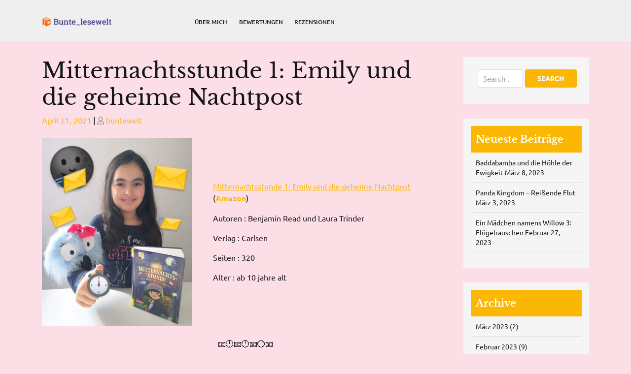

--- FILE ---
content_type: text/html; charset=UTF-8
request_url: https://bunte-lesewelt.de/archive/9244
body_size: 20748
content:
<!doctype html>
<html lang="de">
<head>
    <meta charset="UTF-8">
    <meta name="viewport" content="width=device-width, initial-scale=1">
    <style>
#wpadminbar #wp-admin-bar-wsm_free_top_button .ab-icon:before {
	content: "\f239";
	color: #FF9800;
	top: 3px;
}
</style><meta name='robots' content='index, follow, max-image-preview:large, max-snippet:-1, max-video-preview:-1' />
	<style>img:is([sizes="auto" i], [sizes^="auto," i]) { contain-intrinsic-size: 3000px 1500px }</style>
	
	<!-- This site is optimized with the Yoast SEO plugin v25.3.1 - https://yoast.com/wordpress/plugins/seo/ -->
	<title>Mitternachtsstunde 1: Emily und die geheime Nachtpost -</title>
	<link rel="canonical" href="https://www.bunte-lesewelt.de/archive/9244" />
	<meta property="og:locale" content="de_DE" />
	<meta property="og:type" content="article" />
	<meta property="og:title" content="Mitternachtsstunde 1: Emily und die geheime Nachtpost -" />
	<meta property="og:description" content="Mitternachtsstunde 1: Emily und die geheime Nachtpost (Amazon) Autoren : Benjamin Read und Laura Trinder Verlag : Carlsen Seiten : 320 Alter : ab 10 jahre alt 📧🕛📧🕛📧🕛📧 Eines Tages bekommen Emily und ihre Eltern um Mitternacht einen Brief. Wegen dieses Briefes müssen die Eltern an einen Ort gehen. Doch sie kehren nicht zurück.Zusammen mit [&hellip;]" />
	<meta property="og:url" content="https://www.bunte-lesewelt.de/archive/9244" />
	<meta property="article:published_time" content="2021-04-21T12:46:00+00:00" />
	<meta property="article:modified_time" content="2021-07-12T09:29:16+00:00" />
	<meta property="og:image" content="https://www.bunte-lesewelt.de/wp-content/uploads/2021/04/176597344_927957374664500_2135482188890410657_n.jpg" />
	<meta name="author" content="buntewelt" />
	<meta name="twitter:card" content="summary_large_image" />
	<meta name="twitter:label1" content="Verfasst von" />
	<meta name="twitter:data1" content="buntewelt" />
	<meta name="twitter:label2" content="Geschätzte Lesezeit" />
	<meta name="twitter:data2" content="2 Minuten" />
	<script type="application/ld+json" class="yoast-schema-graph">{"@context":"https://schema.org","@graph":[{"@type":"WebPage","@id":"https://www.bunte-lesewelt.de/archive/9244","url":"https://www.bunte-lesewelt.de/archive/9244","name":"Mitternachtsstunde 1: Emily und die geheime Nachtpost -","isPartOf":{"@id":"https://bunte-lesewelt.de/#website"},"primaryImageOfPage":{"@id":"https://www.bunte-lesewelt.de/archive/9244#primaryimage"},"image":{"@id":"https://www.bunte-lesewelt.de/archive/9244#primaryimage"},"thumbnailUrl":"https://www.bunte-lesewelt.de/wp-content/uploads/2021/04/176597344_927957374664500_2135482188890410657_n.jpg","datePublished":"2021-04-21T12:46:00+00:00","dateModified":"2021-07-12T09:29:16+00:00","author":{"@id":"https://bunte-lesewelt.de/#/schema/person/6043a994bc2f7f6914ac9afa0d730686"},"breadcrumb":{"@id":"https://www.bunte-lesewelt.de/archive/9244#breadcrumb"},"inLanguage":"de","potentialAction":[{"@type":"ReadAction","target":["https://www.bunte-lesewelt.de/archive/9244"]}]},{"@type":"ImageObject","inLanguage":"de","@id":"https://www.bunte-lesewelt.de/archive/9244#primaryimage","url":"https://www.bunte-lesewelt.de/wp-content/uploads/2021/04/176597344_927957374664500_2135482188890410657_n.jpg","contentUrl":"https://www.bunte-lesewelt.de/wp-content/uploads/2021/04/176597344_927957374664500_2135482188890410657_n.jpg"},{"@type":"BreadcrumbList","@id":"https://www.bunte-lesewelt.de/archive/9244#breadcrumb","itemListElement":[{"@type":"ListItem","position":1,"name":"Home","item":"https://bunte-lesewelt.de/"},{"@type":"ListItem","position":2,"name":"Mitternachtsstunde 1: Emily und die geheime Nachtpost"}]},{"@type":"WebSite","@id":"https://bunte-lesewelt.de/#website","url":"https://bunte-lesewelt.de/","name":"","description":"","potentialAction":[{"@type":"SearchAction","target":{"@type":"EntryPoint","urlTemplate":"https://bunte-lesewelt.de/?s={search_term_string}"},"query-input":{"@type":"PropertyValueSpecification","valueRequired":true,"valueName":"search_term_string"}}],"inLanguage":"de"},{"@type":"Person","@id":"https://bunte-lesewelt.de/#/schema/person/6043a994bc2f7f6914ac9afa0d730686","name":"buntewelt","image":{"@type":"ImageObject","inLanguage":"de","@id":"https://bunte-lesewelt.de/#/schema/person/image/","url":"https://secure.gravatar.com/avatar/ce021794fcafea9aac89cc09c5c1503a62044e89050f123a40f8c44a0a06467d?s=96&d=monsterid&r=g","contentUrl":"https://secure.gravatar.com/avatar/ce021794fcafea9aac89cc09c5c1503a62044e89050f123a40f8c44a0a06467d?s=96&d=monsterid&r=g","caption":"buntewelt"},"sameAs":["http:"],"url":"https://bunte-lesewelt.de/archive/author/buntewelt"}]}</script>
	<!-- / Yoast SEO plugin. -->


<link rel='dns-prefetch' href='//www.googletagmanager.com' />
<link rel='dns-prefetch' href='//pagead2.googlesyndication.com' />
<link rel="alternate" type="application/rss+xml" title=" &raquo; Feed" href="https://bunte-lesewelt.de/feed" />
<link rel="alternate" type="application/rss+xml" title=" &raquo; Kommentar-Feed" href="https://bunte-lesewelt.de/comments/feed" />
<link rel="alternate" type="application/rss+xml" title=" &raquo; Mitternachtsstunde 1: Emily und die geheime Nachtpost Kommentar-Feed" href="https://bunte-lesewelt.de/archive/9244/feed" />
<script type="text/javascript">
/* <![CDATA[ */
window._wpemojiSettings = {"baseUrl":"https:\/\/s.w.org\/images\/core\/emoji\/16.0.1\/72x72\/","ext":".png","svgUrl":"https:\/\/s.w.org\/images\/core\/emoji\/16.0.1\/svg\/","svgExt":".svg","source":{"concatemoji":"https:\/\/bunte-lesewelt.de\/wp-includes\/js\/wp-emoji-release.min.js?ver=6.8.3"}};
/*! This file is auto-generated */
!function(s,n){var o,i,e;function c(e){try{var t={supportTests:e,timestamp:(new Date).valueOf()};sessionStorage.setItem(o,JSON.stringify(t))}catch(e){}}function p(e,t,n){e.clearRect(0,0,e.canvas.width,e.canvas.height),e.fillText(t,0,0);var t=new Uint32Array(e.getImageData(0,0,e.canvas.width,e.canvas.height).data),a=(e.clearRect(0,0,e.canvas.width,e.canvas.height),e.fillText(n,0,0),new Uint32Array(e.getImageData(0,0,e.canvas.width,e.canvas.height).data));return t.every(function(e,t){return e===a[t]})}function u(e,t){e.clearRect(0,0,e.canvas.width,e.canvas.height),e.fillText(t,0,0);for(var n=e.getImageData(16,16,1,1),a=0;a<n.data.length;a++)if(0!==n.data[a])return!1;return!0}function f(e,t,n,a){switch(t){case"flag":return n(e,"\ud83c\udff3\ufe0f\u200d\u26a7\ufe0f","\ud83c\udff3\ufe0f\u200b\u26a7\ufe0f")?!1:!n(e,"\ud83c\udde8\ud83c\uddf6","\ud83c\udde8\u200b\ud83c\uddf6")&&!n(e,"\ud83c\udff4\udb40\udc67\udb40\udc62\udb40\udc65\udb40\udc6e\udb40\udc67\udb40\udc7f","\ud83c\udff4\u200b\udb40\udc67\u200b\udb40\udc62\u200b\udb40\udc65\u200b\udb40\udc6e\u200b\udb40\udc67\u200b\udb40\udc7f");case"emoji":return!a(e,"\ud83e\udedf")}return!1}function g(e,t,n,a){var r="undefined"!=typeof WorkerGlobalScope&&self instanceof WorkerGlobalScope?new OffscreenCanvas(300,150):s.createElement("canvas"),o=r.getContext("2d",{willReadFrequently:!0}),i=(o.textBaseline="top",o.font="600 32px Arial",{});return e.forEach(function(e){i[e]=t(o,e,n,a)}),i}function t(e){var t=s.createElement("script");t.src=e,t.defer=!0,s.head.appendChild(t)}"undefined"!=typeof Promise&&(o="wpEmojiSettingsSupports",i=["flag","emoji"],n.supports={everything:!0,everythingExceptFlag:!0},e=new Promise(function(e){s.addEventListener("DOMContentLoaded",e,{once:!0})}),new Promise(function(t){var n=function(){try{var e=JSON.parse(sessionStorage.getItem(o));if("object"==typeof e&&"number"==typeof e.timestamp&&(new Date).valueOf()<e.timestamp+604800&&"object"==typeof e.supportTests)return e.supportTests}catch(e){}return null}();if(!n){if("undefined"!=typeof Worker&&"undefined"!=typeof OffscreenCanvas&&"undefined"!=typeof URL&&URL.createObjectURL&&"undefined"!=typeof Blob)try{var e="postMessage("+g.toString()+"("+[JSON.stringify(i),f.toString(),p.toString(),u.toString()].join(",")+"));",a=new Blob([e],{type:"text/javascript"}),r=new Worker(URL.createObjectURL(a),{name:"wpTestEmojiSupports"});return void(r.onmessage=function(e){c(n=e.data),r.terminate(),t(n)})}catch(e){}c(n=g(i,f,p,u))}t(n)}).then(function(e){for(var t in e)n.supports[t]=e[t],n.supports.everything=n.supports.everything&&n.supports[t],"flag"!==t&&(n.supports.everythingExceptFlag=n.supports.everythingExceptFlag&&n.supports[t]);n.supports.everythingExceptFlag=n.supports.everythingExceptFlag&&!n.supports.flag,n.DOMReady=!1,n.readyCallback=function(){n.DOMReady=!0}}).then(function(){return e}).then(function(){var e;n.supports.everything||(n.readyCallback(),(e=n.source||{}).concatemoji?t(e.concatemoji):e.wpemoji&&e.twemoji&&(t(e.twemoji),t(e.wpemoji)))}))}((window,document),window._wpemojiSettings);
/* ]]> */
</script>
<style id='wp-emoji-styles-inline-css' type='text/css'>

	img.wp-smiley, img.emoji {
		display: inline !important;
		border: none !important;
		box-shadow: none !important;
		height: 1em !important;
		width: 1em !important;
		margin: 0 0.07em !important;
		vertical-align: -0.1em !important;
		background: none !important;
		padding: 0 !important;
	}
</style>
<link rel='stylesheet' id='wp-block-library-css' href='https://bunte-lesewelt.de/wp-includes/css/dist/block-library/style.min.css?ver=6.8.3' type='text/css' media='all' />
<style id='wp-block-library-theme-inline-css' type='text/css'>
.wp-block-audio :where(figcaption){color:#555;font-size:13px;text-align:center}.is-dark-theme .wp-block-audio :where(figcaption){color:#ffffffa6}.wp-block-audio{margin:0 0 1em}.wp-block-code{border:1px solid #ccc;border-radius:4px;font-family:Menlo,Consolas,monaco,monospace;padding:.8em 1em}.wp-block-embed :where(figcaption){color:#555;font-size:13px;text-align:center}.is-dark-theme .wp-block-embed :where(figcaption){color:#ffffffa6}.wp-block-embed{margin:0 0 1em}.blocks-gallery-caption{color:#555;font-size:13px;text-align:center}.is-dark-theme .blocks-gallery-caption{color:#ffffffa6}:root :where(.wp-block-image figcaption){color:#555;font-size:13px;text-align:center}.is-dark-theme :root :where(.wp-block-image figcaption){color:#ffffffa6}.wp-block-image{margin:0 0 1em}.wp-block-pullquote{border-bottom:4px solid;border-top:4px solid;color:currentColor;margin-bottom:1.75em}.wp-block-pullquote cite,.wp-block-pullquote footer,.wp-block-pullquote__citation{color:currentColor;font-size:.8125em;font-style:normal;text-transform:uppercase}.wp-block-quote{border-left:.25em solid;margin:0 0 1.75em;padding-left:1em}.wp-block-quote cite,.wp-block-quote footer{color:currentColor;font-size:.8125em;font-style:normal;position:relative}.wp-block-quote:where(.has-text-align-right){border-left:none;border-right:.25em solid;padding-left:0;padding-right:1em}.wp-block-quote:where(.has-text-align-center){border:none;padding-left:0}.wp-block-quote.is-large,.wp-block-quote.is-style-large,.wp-block-quote:where(.is-style-plain){border:none}.wp-block-search .wp-block-search__label{font-weight:700}.wp-block-search__button{border:1px solid #ccc;padding:.375em .625em}:where(.wp-block-group.has-background){padding:1.25em 2.375em}.wp-block-separator.has-css-opacity{opacity:.4}.wp-block-separator{border:none;border-bottom:2px solid;margin-left:auto;margin-right:auto}.wp-block-separator.has-alpha-channel-opacity{opacity:1}.wp-block-separator:not(.is-style-wide):not(.is-style-dots){width:100px}.wp-block-separator.has-background:not(.is-style-dots){border-bottom:none;height:1px}.wp-block-separator.has-background:not(.is-style-wide):not(.is-style-dots){height:2px}.wp-block-table{margin:0 0 1em}.wp-block-table td,.wp-block-table th{word-break:normal}.wp-block-table :where(figcaption){color:#555;font-size:13px;text-align:center}.is-dark-theme .wp-block-table :where(figcaption){color:#ffffffa6}.wp-block-video :where(figcaption){color:#555;font-size:13px;text-align:center}.is-dark-theme .wp-block-video :where(figcaption){color:#ffffffa6}.wp-block-video{margin:0 0 1em}:root :where(.wp-block-template-part.has-background){margin-bottom:0;margin-top:0;padding:1.25em 2.375em}
</style>
<style id='classic-theme-styles-inline-css' type='text/css'>
/*! This file is auto-generated */
.wp-block-button__link{color:#fff;background-color:#32373c;border-radius:9999px;box-shadow:none;text-decoration:none;padding:calc(.667em + 2px) calc(1.333em + 2px);font-size:1.125em}.wp-block-file__button{background:#32373c;color:#fff;text-decoration:none}
</style>
<style id='global-styles-inline-css' type='text/css'>
:root{--wp--preset--aspect-ratio--square: 1;--wp--preset--aspect-ratio--4-3: 4/3;--wp--preset--aspect-ratio--3-4: 3/4;--wp--preset--aspect-ratio--3-2: 3/2;--wp--preset--aspect-ratio--2-3: 2/3;--wp--preset--aspect-ratio--16-9: 16/9;--wp--preset--aspect-ratio--9-16: 9/16;--wp--preset--color--black: #000000;--wp--preset--color--cyan-bluish-gray: #abb8c3;--wp--preset--color--white: #ffffff;--wp--preset--color--pale-pink: #f78da7;--wp--preset--color--vivid-red: #cf2e2e;--wp--preset--color--luminous-vivid-orange: #ff6900;--wp--preset--color--luminous-vivid-amber: #fcb900;--wp--preset--color--light-green-cyan: #7bdcb5;--wp--preset--color--vivid-green-cyan: #00d084;--wp--preset--color--pale-cyan-blue: #8ed1fc;--wp--preset--color--vivid-cyan-blue: #0693e3;--wp--preset--color--vivid-purple: #9b51e0;--wp--preset--gradient--vivid-cyan-blue-to-vivid-purple: linear-gradient(135deg,rgba(6,147,227,1) 0%,rgb(155,81,224) 100%);--wp--preset--gradient--light-green-cyan-to-vivid-green-cyan: linear-gradient(135deg,rgb(122,220,180) 0%,rgb(0,208,130) 100%);--wp--preset--gradient--luminous-vivid-amber-to-luminous-vivid-orange: linear-gradient(135deg,rgba(252,185,0,1) 0%,rgba(255,105,0,1) 100%);--wp--preset--gradient--luminous-vivid-orange-to-vivid-red: linear-gradient(135deg,rgba(255,105,0,1) 0%,rgb(207,46,46) 100%);--wp--preset--gradient--very-light-gray-to-cyan-bluish-gray: linear-gradient(135deg,rgb(238,238,238) 0%,rgb(169,184,195) 100%);--wp--preset--gradient--cool-to-warm-spectrum: linear-gradient(135deg,rgb(74,234,220) 0%,rgb(151,120,209) 20%,rgb(207,42,186) 40%,rgb(238,44,130) 60%,rgb(251,105,98) 80%,rgb(254,248,76) 100%);--wp--preset--gradient--blush-light-purple: linear-gradient(135deg,rgb(255,206,236) 0%,rgb(152,150,240) 100%);--wp--preset--gradient--blush-bordeaux: linear-gradient(135deg,rgb(254,205,165) 0%,rgb(254,45,45) 50%,rgb(107,0,62) 100%);--wp--preset--gradient--luminous-dusk: linear-gradient(135deg,rgb(255,203,112) 0%,rgb(199,81,192) 50%,rgb(65,88,208) 100%);--wp--preset--gradient--pale-ocean: linear-gradient(135deg,rgb(255,245,203) 0%,rgb(182,227,212) 50%,rgb(51,167,181) 100%);--wp--preset--gradient--electric-grass: linear-gradient(135deg,rgb(202,248,128) 0%,rgb(113,206,126) 100%);--wp--preset--gradient--midnight: linear-gradient(135deg,rgb(2,3,129) 0%,rgb(40,116,252) 100%);--wp--preset--font-size--small: 13px;--wp--preset--font-size--medium: 20px;--wp--preset--font-size--large: 36px;--wp--preset--font-size--x-large: 42px;--wp--preset--spacing--20: 0.44rem;--wp--preset--spacing--30: 0.67rem;--wp--preset--spacing--40: 1rem;--wp--preset--spacing--50: 1.5rem;--wp--preset--spacing--60: 2.25rem;--wp--preset--spacing--70: 3.38rem;--wp--preset--spacing--80: 5.06rem;--wp--preset--shadow--natural: 6px 6px 9px rgba(0, 0, 0, 0.2);--wp--preset--shadow--deep: 12px 12px 50px rgba(0, 0, 0, 0.4);--wp--preset--shadow--sharp: 6px 6px 0px rgba(0, 0, 0, 0.2);--wp--preset--shadow--outlined: 6px 6px 0px -3px rgba(255, 255, 255, 1), 6px 6px rgba(0, 0, 0, 1);--wp--preset--shadow--crisp: 6px 6px 0px rgba(0, 0, 0, 1);}:where(.is-layout-flex){gap: 0.5em;}:where(.is-layout-grid){gap: 0.5em;}body .is-layout-flex{display: flex;}.is-layout-flex{flex-wrap: wrap;align-items: center;}.is-layout-flex > :is(*, div){margin: 0;}body .is-layout-grid{display: grid;}.is-layout-grid > :is(*, div){margin: 0;}:where(.wp-block-columns.is-layout-flex){gap: 2em;}:where(.wp-block-columns.is-layout-grid){gap: 2em;}:where(.wp-block-post-template.is-layout-flex){gap: 1.25em;}:where(.wp-block-post-template.is-layout-grid){gap: 1.25em;}.has-black-color{color: var(--wp--preset--color--black) !important;}.has-cyan-bluish-gray-color{color: var(--wp--preset--color--cyan-bluish-gray) !important;}.has-white-color{color: var(--wp--preset--color--white) !important;}.has-pale-pink-color{color: var(--wp--preset--color--pale-pink) !important;}.has-vivid-red-color{color: var(--wp--preset--color--vivid-red) !important;}.has-luminous-vivid-orange-color{color: var(--wp--preset--color--luminous-vivid-orange) !important;}.has-luminous-vivid-amber-color{color: var(--wp--preset--color--luminous-vivid-amber) !important;}.has-light-green-cyan-color{color: var(--wp--preset--color--light-green-cyan) !important;}.has-vivid-green-cyan-color{color: var(--wp--preset--color--vivid-green-cyan) !important;}.has-pale-cyan-blue-color{color: var(--wp--preset--color--pale-cyan-blue) !important;}.has-vivid-cyan-blue-color{color: var(--wp--preset--color--vivid-cyan-blue) !important;}.has-vivid-purple-color{color: var(--wp--preset--color--vivid-purple) !important;}.has-black-background-color{background-color: var(--wp--preset--color--black) !important;}.has-cyan-bluish-gray-background-color{background-color: var(--wp--preset--color--cyan-bluish-gray) !important;}.has-white-background-color{background-color: var(--wp--preset--color--white) !important;}.has-pale-pink-background-color{background-color: var(--wp--preset--color--pale-pink) !important;}.has-vivid-red-background-color{background-color: var(--wp--preset--color--vivid-red) !important;}.has-luminous-vivid-orange-background-color{background-color: var(--wp--preset--color--luminous-vivid-orange) !important;}.has-luminous-vivid-amber-background-color{background-color: var(--wp--preset--color--luminous-vivid-amber) !important;}.has-light-green-cyan-background-color{background-color: var(--wp--preset--color--light-green-cyan) !important;}.has-vivid-green-cyan-background-color{background-color: var(--wp--preset--color--vivid-green-cyan) !important;}.has-pale-cyan-blue-background-color{background-color: var(--wp--preset--color--pale-cyan-blue) !important;}.has-vivid-cyan-blue-background-color{background-color: var(--wp--preset--color--vivid-cyan-blue) !important;}.has-vivid-purple-background-color{background-color: var(--wp--preset--color--vivid-purple) !important;}.has-black-border-color{border-color: var(--wp--preset--color--black) !important;}.has-cyan-bluish-gray-border-color{border-color: var(--wp--preset--color--cyan-bluish-gray) !important;}.has-white-border-color{border-color: var(--wp--preset--color--white) !important;}.has-pale-pink-border-color{border-color: var(--wp--preset--color--pale-pink) !important;}.has-vivid-red-border-color{border-color: var(--wp--preset--color--vivid-red) !important;}.has-luminous-vivid-orange-border-color{border-color: var(--wp--preset--color--luminous-vivid-orange) !important;}.has-luminous-vivid-amber-border-color{border-color: var(--wp--preset--color--luminous-vivid-amber) !important;}.has-light-green-cyan-border-color{border-color: var(--wp--preset--color--light-green-cyan) !important;}.has-vivid-green-cyan-border-color{border-color: var(--wp--preset--color--vivid-green-cyan) !important;}.has-pale-cyan-blue-border-color{border-color: var(--wp--preset--color--pale-cyan-blue) !important;}.has-vivid-cyan-blue-border-color{border-color: var(--wp--preset--color--vivid-cyan-blue) !important;}.has-vivid-purple-border-color{border-color: var(--wp--preset--color--vivid-purple) !important;}.has-vivid-cyan-blue-to-vivid-purple-gradient-background{background: var(--wp--preset--gradient--vivid-cyan-blue-to-vivid-purple) !important;}.has-light-green-cyan-to-vivid-green-cyan-gradient-background{background: var(--wp--preset--gradient--light-green-cyan-to-vivid-green-cyan) !important;}.has-luminous-vivid-amber-to-luminous-vivid-orange-gradient-background{background: var(--wp--preset--gradient--luminous-vivid-amber-to-luminous-vivid-orange) !important;}.has-luminous-vivid-orange-to-vivid-red-gradient-background{background: var(--wp--preset--gradient--luminous-vivid-orange-to-vivid-red) !important;}.has-very-light-gray-to-cyan-bluish-gray-gradient-background{background: var(--wp--preset--gradient--very-light-gray-to-cyan-bluish-gray) !important;}.has-cool-to-warm-spectrum-gradient-background{background: var(--wp--preset--gradient--cool-to-warm-spectrum) !important;}.has-blush-light-purple-gradient-background{background: var(--wp--preset--gradient--blush-light-purple) !important;}.has-blush-bordeaux-gradient-background{background: var(--wp--preset--gradient--blush-bordeaux) !important;}.has-luminous-dusk-gradient-background{background: var(--wp--preset--gradient--luminous-dusk) !important;}.has-pale-ocean-gradient-background{background: var(--wp--preset--gradient--pale-ocean) !important;}.has-electric-grass-gradient-background{background: var(--wp--preset--gradient--electric-grass) !important;}.has-midnight-gradient-background{background: var(--wp--preset--gradient--midnight) !important;}.has-small-font-size{font-size: var(--wp--preset--font-size--small) !important;}.has-medium-font-size{font-size: var(--wp--preset--font-size--medium) !important;}.has-large-font-size{font-size: var(--wp--preset--font-size--large) !important;}.has-x-large-font-size{font-size: var(--wp--preset--font-size--x-large) !important;}
:where(.wp-block-post-template.is-layout-flex){gap: 1.25em;}:where(.wp-block-post-template.is-layout-grid){gap: 1.25em;}
:where(.wp-block-columns.is-layout-flex){gap: 2em;}:where(.wp-block-columns.is-layout-grid){gap: 2em;}
:root :where(.wp-block-pullquote){font-size: 1.5em;line-height: 1.6;}
</style>
<link rel='stylesheet' id='gdpr-css' href='https://bunte-lesewelt.de/wp-content/plugins/gdpr/dist/css/public.css?ver=2.1.2' type='text/css' media='all' />
<link rel='stylesheet' id='wsm-style-css' href='https://bunte-lesewelt.de/wp-content/plugins/wp-stats-manager/css/style.css?ver=1.2' type='text/css' media='all' />
<link rel='stylesheet' id='ubuntu-css' href='https://bunte-lesewelt.de/wp-content/fonts/a8fee8d0f5d6a70de4df9c827fb4458c.css?ver=1.0' type='text/css' media='all' />
<link rel='stylesheet' id='libre-baskerville-css' href='https://bunte-lesewelt.de/wp-content/fonts/bdcaca97c4764cee565a7744befb63fe.css?ver=1.0' type='text/css' media='all' />
<link rel='stylesheet' id='digital-books-block-editor-style-css' href='https://bunte-lesewelt.de/wp-content/themes/digital-books/assets/css/block-editor-style.css?ver=6.8.3' type='text/css' media='all' />
<link rel='stylesheet' id='bootstrap-css-css' href='https://bunte-lesewelt.de/wp-content/themes/digital-books/assets/css/bootstrap.css?ver=6.8.3' type='text/css' media='all' />
<link rel='stylesheet' id='digital-books-style-css' href='https://bunte-lesewelt.de/wp-content/themes/digital-books/style.css?ver=6.8.3' type='text/css' media='all' />
<style id='digital-books-style-inline-css' type='text/css'>
#button{right: 20px;}.woocommerce ul.products li.product .onsale{left: auto; right: 15px;}

		.custom-logo-link img{
				max-height: 24px;
			 }
		.sticky .entry-title::before,.main-navigation .sub-menu,#button,.sidebar input[type="submit"],.comment-respond input#submit,.post-navigation .nav-previous a:hover, .post-navigation .nav-next a:hover, .posts-navigation .nav-previous a:hover, .posts-navigation .nav-next a:hover,.woocommerce .woocommerce-ordering select,.woocommerce ul.products li.product .onsale, .woocommerce span.onsale,.pro-button a, .woocommerce #respond input#submit, .woocommerce a.button, .woocommerce button.button, .woocommerce input.button, .woocommerce #respond input#submit.alt, .woocommerce a.button.alt, .woocommerce button.button.alt, .woocommerce input.button.alt,.wp-block-button__link,.serv-box:hover,.woocommerce-account .woocommerce-MyAccount-navigation ul li,.btn-primary,.sidebar h5,.toggle-nav i,span.onsale,.slide-btn a,.serach_inner [type="submit"],.counter_box1,.sidebar .tagcloud a:hover,.woocommerce a.added_to_cart,a.account-btn {
			background: ;
		}
		a,.sidebar ul li a:hover,#colophon a:hover, #colophon a:focus,p.price, .woocommerce ul.products li.product .price, .woocommerce div.product p.price, .woocommerce div.product span.price,.woocommerce-message::before, .woocommerce-info::before,.slider-inner-box a h2,.woocommerce .star-rating span::before,.product-home-box .star-rating span::before,#colophon a:hover, #colophon a:focus,.slider-inner-box h2 {
			color: ;
		}
		a.rsswidget {
    color: !important;
		}
		.woocommerce-message, .woocommerce-info,.wp-block-pullquote,.wp-block-quote, .wp-block-quote:not(.is-large):not(.is-style-large), .wp-block-pullquote,.btn-primary{
			border-color: ;
		}
		span.cart-value,.slide-btn a:hover,.pro-button a:hover,.woocommerce #respond input#submit:hover,.woocommerce a.button:hover,.woocommerce button.button:hover,.woocommerce input.button:hover,.woocommerce #respond input#submit.alt:hover, .woocommerce a.button.alt:hover, .woocommerce button.button.alt:hover, .woocommerce input.button.alt:hover,.main-navigation .sub-menu,#button:hover,.top-info,.serach_inner,#top-slider,#colophon,.woocommerce-account .woocommerce-MyAccount-navigation ul li:hover,.main-navigation .sub-menu > li > a:hover, .main-navigation .sub-menu > li > a:focus:hover,.woocommerce a.added_to_cart:hover{
			background: ;
		}
		.main-navigation .menu > li > a:hover,{
			color: ;
		}
		.loading{
			background-color: #000;
		 }
		 @keyframes loading {
		  0%,
		  100% {
		  	transform: translatey(-2.5rem);
		    background-color: #fff;
		  }
		  50% {
		  	transform: translatey(2.5rem);
		    background-color: #1e3237;
		  }
		}
	
.stick_header{position: static;}
</style>
<link rel='stylesheet' id='fontawesome-css-css' href='https://bunte-lesewelt.de/wp-content/themes/digital-books/assets/css/fontawesome/css/all.css?ver=6.8.3' type='text/css' media='all' />
<link rel='stylesheet' id='owl.carousel-css-css' href='https://bunte-lesewelt.de/wp-content/themes/digital-books/assets/css/owl.carousel.css?ver=6.8.3' type='text/css' media='all' />
<style id='akismet-widget-style-inline-css' type='text/css'>

			.a-stats {
				--akismet-color-mid-green: #357b49;
				--akismet-color-white: #fff;
				--akismet-color-light-grey: #f6f7f7;

				max-width: 350px;
				width: auto;
			}

			.a-stats * {
				all: unset;
				box-sizing: border-box;
			}

			.a-stats strong {
				font-weight: 600;
			}

			.a-stats a.a-stats__link,
			.a-stats a.a-stats__link:visited,
			.a-stats a.a-stats__link:active {
				background: var(--akismet-color-mid-green);
				border: none;
				box-shadow: none;
				border-radius: 8px;
				color: var(--akismet-color-white);
				cursor: pointer;
				display: block;
				font-family: -apple-system, BlinkMacSystemFont, 'Segoe UI', 'Roboto', 'Oxygen-Sans', 'Ubuntu', 'Cantarell', 'Helvetica Neue', sans-serif;
				font-weight: 500;
				padding: 12px;
				text-align: center;
				text-decoration: none;
				transition: all 0.2s ease;
			}

			/* Extra specificity to deal with TwentyTwentyOne focus style */
			.widget .a-stats a.a-stats__link:focus {
				background: var(--akismet-color-mid-green);
				color: var(--akismet-color-white);
				text-decoration: none;
			}

			.a-stats a.a-stats__link:hover {
				filter: brightness(110%);
				box-shadow: 0 4px 12px rgba(0, 0, 0, 0.06), 0 0 2px rgba(0, 0, 0, 0.16);
			}

			.a-stats .count {
				color: var(--akismet-color-white);
				display: block;
				font-size: 1.5em;
				line-height: 1.4;
				padding: 0 13px;
				white-space: nowrap;
			}
		
</style>
<script type="text/javascript" src="https://bunte-lesewelt.de/wp-includes/js/jquery/jquery.min.js?ver=3.7.1" id="jquery-core-js"></script>
<script type="text/javascript" src="https://bunte-lesewelt.de/wp-includes/js/jquery/jquery-migrate.min.js?ver=3.4.1" id="jquery-migrate-js"></script>
<script type="text/javascript" id="gdpr-js-extra">
/* <![CDATA[ */
var GDPR = {"ajaxurl":"https:\/\/bunte-lesewelt.de\/wp-admin\/admin-ajax.php","logouturl":"","i18n":{"aborting":"Aborting","logging_out":"You are being logged out.","continue":"Continue","cancel":"Cancel","ok":"OK","close_account":"Close your account?","close_account_warning":"Your account will be closed and all data will be permanently deleted and cannot be recovered. Are you sure?","are_you_sure":"Are you sure?","policy_disagree":"By disagreeing you will no longer have access to our site and will be logged out."},"is_user_logged_in":"","refresh":"1"};
/* ]]> */
</script>
<script type="text/javascript" src="https://bunte-lesewelt.de/wp-content/plugins/gdpr/dist/js/public.js?ver=2.1.2" id="gdpr-js"></script>
<link rel="https://api.w.org/" href="https://bunte-lesewelt.de/wp-json/" /><link rel="alternate" title="JSON" type="application/json" href="https://bunte-lesewelt.de/wp-json/wp/v2/posts/9244" /><link rel="EditURI" type="application/rsd+xml" title="RSD" href="https://bunte-lesewelt.de/xmlrpc.php?rsd" />
<meta name="generator" content="WordPress 6.8.3" />
<link rel='shortlink' href='https://bunte-lesewelt.de/?p=9244' />
<link rel="alternate" title="oEmbed (JSON)" type="application/json+oembed" href="https://bunte-lesewelt.de/wp-json/oembed/1.0/embed?url=https%3A%2F%2Fbunte-lesewelt.de%2Farchive%2F9244" />
<link rel="alternate" title="oEmbed (XML)" type="text/xml+oembed" href="https://bunte-lesewelt.de/wp-json/oembed/1.0/embed?url=https%3A%2F%2Fbunte-lesewelt.de%2Farchive%2F9244&#038;format=xml" />
<meta name="generator" content="Site Kit by Google 1.155.0" />
        <!-- Wordpress Stats Manager -->
        <script type="text/javascript">
            var _wsm = _wsm || [];
            _wsm.push(['trackPageView']);
            _wsm.push(['enableLinkTracking']);
            _wsm.push(['enableHeartBeatTimer']);
            (function() {
                var u = "https://bunte-lesewelt.de/wp-content/plugins/wp-stats-manager/";
                _wsm.push(['setUrlReferrer', ""]);
                _wsm.push(['setTrackerUrl', "https://bunte-lesewelt.de/?wmcAction=wmcTrack"]);
                _wsm.push(['setSiteId', "1"]);
                _wsm.push(['setPageId', "9244"]);
                _wsm.push(['setWpUserId', "0"]);
                var d = document,
                    g = d.createElement('script'),
                    s = d.getElementsByTagName('script')[0];
                g.type = 'text/javascript';
                g.async = true;
                g.defer = true;
                g.src = u + 'js/wsm_new.js';
                s.parentNode.insertBefore(g, s);
            })();
        </script>
        <!-- End Wordpress Stats Manager Code -->
			<link rel="preload" href="https://bunte-lesewelt.de/wp-content/plugins/wordpress-popup/assets/hustle-ui/fonts/hustle-icons-font.woff2" as="font" type="font/woff2" crossorigin>
		<link rel="pingback" href="https://bunte-lesewelt.de/xmlrpc.php">
<!-- Durch Site Kit hinzugefügte Google AdSense Metatags -->
<meta name="google-adsense-platform-account" content="ca-host-pub-2644536267352236">
<meta name="google-adsense-platform-domain" content="sitekit.withgoogle.com">
<!-- Beende durch Site Kit hinzugefügte Google AdSense Metatags -->
<style type="text/css">.recentcomments a{display:inline !important;padding:0 !important;margin:0 !important;}</style>
	<style type="text/css">
			</style>

		<style type="text/css">
			.site-title,
		.site-description {
			position: absolute;
			clip: rect(1px, 1px, 1px, 1px);
		}
		</style>
	<style type="text/css" id="custom-background-css">
body.custom-background { background-color: #fcdee6; }
</style>
	
<!-- Von Site Kit hinzugefügtes Google-AdSense-Snippet -->
<script type="text/javascript" async="async" src="https://pagead2.googlesyndication.com/pagead/js/adsbygoogle.js?client=ca-pub-9578131234890107&amp;host=ca-host-pub-2644536267352236" crossorigin="anonymous"></script>

<!-- Ende des von Site Kit hinzugefügten Google-AdSense-Snippets -->
</head>

<body class="wp-singular post-template-default single single-post postid-9244 single-format-standard custom-background wp-custom-logo wp-embed-responsive wp-theme-digital-books">

<div id="page" class="site">
    <a class="skip-link screen-reader-text" href="#skip-content">Skip to content</a>
    <header id="masthead" class="site-header shadow-sm navbar-dark bg-primary">
        <div class="socialmedia">
            
<div class="top-info text-right">
	<div class="container">
		<div class="social-link">
                                </div>
	</div>
</div>            <div class="main_header" data-sticky="false">
    <div class="container">
        <div class="row">
            <div class="col-lg-3 col-md-4 col-12 align-self-center">
                <div class="navbar-brand">
                                            <div class="site-logo"><a href="https://bunte-lesewelt.de/" class="custom-logo-link" rel="home"><img width="294" height="50" src="https://bunte-lesewelt.de/wp-content/uploads/2021/06/cropped-logo_small-e1622719668100.png" class="custom-logo" alt="" decoding="async" /></a></div>
                                                                                                        </div>
            </div>
            <div class="col-lg-7 col-md-4 col-4 align-self-center">
                
<div class="navigation_header">
    <div class="toggle-nav mobile-menu">
        <button onclick="digital_books_openNav()"><i class="fas fa-th"></i></button>
    </div>
    <div id="mySidenav" class="nav sidenav">
        <nav id="site-navigation" class="main-navigation navbar navbar-expand-xl" aria-label="Top Menu">
            <div class="menu-buntewelt_menu-container"><ul id="menu-buntewelt_menu" class="menu"><li id="menu-item-8878" class="menu-item menu-item-type-post_type menu-item-object-page menu-item-home menu-item-8878"><a href="https://bunte-lesewelt.de/">Über mich</a></li>
<li id="menu-item-9573" class="menu-item menu-item-type-taxonomy menu-item-object-category menu-item-has-children menu-item-9573"><a href="https://bunte-lesewelt.de/archive/category/bewertungen">Bewertungen</a>
<ul class="sub-menu">
	<li id="menu-item-8913" class="menu-item menu-item-type-post_type menu-item-object-page menu-item-8913"><a href="https://bunte-lesewelt.de/5-sterne">5 Sterne</a></li>
	<li id="menu-item-8908" class="menu-item menu-item-type-post_type menu-item-object-page menu-item-8908"><a href="https://bunte-lesewelt.de/4-sterne-2">4 Sterne</a></li>
	<li id="menu-item-8914" class="menu-item menu-item-type-post_type menu-item-object-page menu-item-8914"><a href="https://bunte-lesewelt.de/3-sterne">3 Sterne</a></li>
</ul>
</li>
<li id="menu-item-8601" class="menu-item menu-item-type-taxonomy menu-item-object-category menu-item-8601"><a href="https://bunte-lesewelt.de/archive/category/rezensionen">Rezensionen</a></li>
</ul></div>        </nav>
        <a href="javascript:void(0)" class="closebtn mobile-menu" onclick="digital_books_closeNav()"><i class="far fa-times-circle"></i></a>
    </div>
</div>            </div>
            <div class="col-lg-1 col-md-2 col-4 align-self-center">
                            </div>
            <div class="col-lg-1 col-md-2 col-4 align-self-center">
                            </div>
        </div>
            </div>
</div>
            
        </div>
    </header>
    <div id="skip-content" class="container">
        <div class="row">
            <div id="primary" class="content-area col-lg-9 col-md-8">
                <main id="main" class="site-main module-border-wrap mb-4">
                    
<article id="post-9244" class="post-9244 post type-post status-publish format-standard hentry category-webdesign tag-carlsen-verlag tag-familie tag-freundschaft tag-magie tag-mitternachtsstunde">
    <header class="entry-header">
           <h2 class="entry-title">Mitternachtsstunde 1: Emily und die geheime Nachtpost</h2>   
                                                    <div class="entry-meta">
                <span class="posted-on"><span class="screen-reader-text">Posted on</span> <a href="https://bunte-lesewelt.de/archive/9244" rel="bookmark"><time class="entry-date published" datetime="2021-04-21T12:46:00+00:00">April 21, 2021</time></a></span> | <span class="byline"> <span class="screen-reader-text">Posted on</span> <span class="author vcard"><i class="far fa-user" aria-hidden="true"></i> <a class="url fn n" href="https://bunte-lesewelt.de/archive/author/buntewelt">buntewelt</a></span></span>            </div>
                    </header>
    <div class="entry-content">
        
<div class="wp-block-media-text is-stacked-on-mobile" style="grid-template-columns:37% auto"><figure class="wp-block-media-text__media"><img fetchpriority="high" decoding="async" width="675" height="844" src="https://www.bunte-lesewelt.de/wp-content/uploads/2021/04/176597344_927957374664500_2135482188890410657_n.jpg" alt="" class="wp-image-9245 size-full" srcset="https://bunte-lesewelt.de/wp-content/uploads/2021/04/176597344_927957374664500_2135482188890410657_n.jpg 675w, https://bunte-lesewelt.de/wp-content/uploads/2021/04/176597344_927957374664500_2135482188890410657_n-240x300.jpg 240w" sizes="(max-width: 675px) 100vw, 675px" /></figure><div class="wp-block-media-text__content">
<p><a href="https://amzn.to/3jl9Bln" target="_blank" rel="noreferrer noopener">Mitternachtsstunde 1: Emily und die geheime Nachtpost</a> (<strong><span class="has-inline-color has-luminous-vivid-amber-color">Amazon</span></strong>)</p>



<p>Autoren : Benjamin Read und Laura Trinder</p>



<p>Verlag : Carlsen</p>



<p>Seiten : 320</p>



<p>Alter : ab 10 jahre alt</p>
</div></div>



<p></p>



<p class="has-text-align-center">📧🕛📧🕛📧🕛📧</p>



<p>Eines Tages bekommen Emily und ihre Eltern um Mitternacht einen Brief. Wegen dieses Briefes müssen die Eltern an einen Ort gehen. Doch sie kehren nicht zurück.<br>Zusammen mit dem kleinen Igel Hoggins fasst Emily einen Entschluss: Sie müssen den beiden Erwachsenen helfen.<br>Auf dem Weg der Suche stolpern sie in eine andere magische Welt, in der es immer Mitternacht ist!&nbsp;<br>Doch als die beiden Freunde erfahren, dass eine böse Macht die Menschen und die Mitternachtswelt bedroht und dass eine böse Frau Emilys Eltern gefangen hält, wird alles klar. Sie sollen der Sache auf den Grund gehen.<br>Werden sie es schaffen, die böse Macht aufzuhalten und Emilys Eltern zu retten?&nbsp;</p>



<p class="has-text-align-center">📧🕛📧🕛📧🕛📧</p>



<p class="has-text-align-left">Dieses Buch ist total cool. Mir hat es sehr gut gefallen.<br>Das Cover ist wunderschön und macht einen neugierig.<br>Der Schreibstil ist locker und die Geschichte ist sehr spannend und abenteuerlich. Allerdings finde ich die Beschreibungen ein bisschen zu detailliert. Wenn die Autoren etwas beschreiben, dauert es viel zu lange und dann vergisst man, um welches Thema es sich überhaupt handelt😅. Ansonsten ist es super toll.<br>Ich gebe dem Buch 4 Sterne  und empfehle es ab 10 Jahren.</p>



<p>⭐⭐⭐⭐/⭐⭐⭐⭐⭐</p>



<div class="wp-block-image"><figure class="aligncenter size-large"><img decoding="async" width="235" height="346" src="http://www.bunte-lesewelt.de/wp-content/uploads/2021/06/519T8eigtL._SY344_BO1204203200_.jpg" alt="" class="wp-image-9757" srcset="https://bunte-lesewelt.de/wp-content/uploads/2021/06/519T8eigtL._SY344_BO1204203200_.jpg 235w, https://bunte-lesewelt.de/wp-content/uploads/2021/06/519T8eigtL._SY344_BO1204203200_-204x300.jpg 204w" sizes="(max-width: 235px) 100vw, 235px" /></figure></div>



<div class="wp-block-buttons is-content-justification-center is-layout-flex wp-block-buttons-is-layout-flex">
<div class="wp-block-button"><a class="wp-block-button__link" href="https://amzn.to/3jl9Bln" target="_blank" rel="noreferrer noopener"><strong><span class="has-inline-color has-luminous-vivid-amber-color">Amazon</span></strong></a></div>
</div>
    </div>
            <footer class="entry-footer">
            <span class="cat-links">Posted in <a href="https://bunte-lesewelt.de/archive/category/webdesign" rel="category tag">Modern Webdesign</a></span> | <span class="tags-links">Tagged <a href="https://bunte-lesewelt.de/archive/tag/carlsen-verlag" rel="tag">Carlsen Verlag</a>, <a href="https://bunte-lesewelt.de/archive/tag/familie" rel="tag">Familie</a>, <a href="https://bunte-lesewelt.de/archive/tag/freundschaft" rel="tag">Freundschaft</a>, <a href="https://bunte-lesewelt.de/archive/tag/magie" rel="tag">Magie</a>, <a href="https://bunte-lesewelt.de/archive/tag/mitternachtsstunde" rel="tag">Mitternachtsstunde</a></span>        </footer>
        
</article>
                        
	<nav class="navigation post-navigation" aria-label="Beiträge">
		<h2 class="screen-reader-text">Beitrags-Navigation</h2>
		<div class="nav-links"><div class="nav-previous"><a href="https://bunte-lesewelt.de/archive/9237" rel="prev">Die Farm der fantastischen Tiere, Band 1: Voll angekokelt!</a></div><div class="nav-next"><a href="https://bunte-lesewelt.de/archive/9305" rel="next">SUNA Volle Kanne Prinzessin: Zuckersüße Abenteuer</a></div></div>
	</nav>
<div id="comments" class="comments-area">
    
    	<div id="respond" class="comment-respond">
		<h2 id="reply-title" class="comment-reply-title">Leave a Reply <small><a rel="nofollow" id="cancel-comment-reply-link" href="/archive/9244#respond" style="display:none;">Antworten abbrechen</a></small></h2><form action="https://bunte-lesewelt.de/wp-comments-post.php" method="post" id="commentform" class="comment-form"><p class="comment-notes"><span id="email-notes">Deine E-Mail-Adresse wird nicht veröffentlicht.</span> <span class="required-field-message">Erforderliche Felder sind mit <span class="required">*</span> markiert</span></p><p class="comment-form-comment"><label for="comment">Kommentar <span class="required">*</span></label> <textarea id="comment" name="comment" cols="45" rows="8" maxlength="65525" required></textarea></p><p class="comment-form-author"><label for="author">Name <span class="required">*</span></label> <input id="author" name="author" type="text" value="" size="30" maxlength="245" autocomplete="name" required /></p>
<p class="comment-form-email"><label for="email">E-Mail <span class="required">*</span></label> <input id="email" name="email" type="email" value="" size="30" maxlength="100" aria-describedby="email-notes" autocomplete="email" required /></p>
<p class="comment-form-url"><label for="url">Website</label> <input id="url" name="url" type="url" value="" size="30" maxlength="200" autocomplete="url" /></p>
<p class="comment-form-cookies-consent"><input id="wp-comment-cookies-consent" name="wp-comment-cookies-consent" type="checkbox" value="yes" /> <label for="wp-comment-cookies-consent">Meinen Namen, meine E-Mail-Adresse und meine Website in diesem Browser für die nächste Kommentierung speichern.</label></p>
<p class="form-submit"><input name="submit" type="submit" id="submit" class="submit" value="Post Comment" /> <input type='hidden' name='comment_post_ID' value='9244' id='comment_post_ID' />
<input type='hidden' name='comment_parent' id='comment_parent' value='0' />
</p><p style="display: none !important;" class="akismet-fields-container" data-prefix="ak_"><label>&#916;<textarea name="ak_hp_textarea" cols="45" rows="8" maxlength="100"></textarea></label><input type="hidden" id="ak_js_1" name="ak_js" value="159"/><script>document.getElementById( "ak_js_1" ).setAttribute( "value", ( new Date() ).getTime() );</script></p></form>	</div><!-- #respond -->
	</div>
                                        </main>
            </div>
            
<aside id="secondary" class="widget-area col-lg-3 col-md-4">
	<div class="sidebar">
		<section id="search-2" class="widget widget_search">
<form method="get" class="search-from" action="https://bunte-lesewelt.de/">
    <div class="form-group mx-sm-1 mb-2 search-div">
    	<input type="search" class="search-field form-control" placeholder="Search &hellip;" value="" name="s" title="">
    </div>
    <input type="submit" class="search-submit btn btn-primary mb-2" value="Search">
</form></section>
		<section id="recent-posts-2" class="widget widget_recent_entries">
		<h5 class="widget-title">Neueste Beiträge</h5>
		<ul>
											<li>
					<a href="https://bunte-lesewelt.de/archive/11130">Baddabamba und die Höhle der Ewigkeit</a>
											<span class="post-date">März 8, 2023</span>
									</li>
											<li>
					<a href="https://bunte-lesewelt.de/archive/11124">Panda Kingdom &#8211; Reißende Flut</a>
											<span class="post-date">März 3, 2023</span>
									</li>
											<li>
					<a href="https://bunte-lesewelt.de/archive/11117">Ein Mädchen namens Willow 3: Flügelrauschen</a>
											<span class="post-date">Februar 27, 2023</span>
									</li>
					</ul>

		</section><section id="archives-2" class="widget widget_archive"><h5 class="widget-title">Archive</h5>
			<ul>
					<li><a href='https://bunte-lesewelt.de/archive/date/2023/03'>März 2023</a>&nbsp;(2)</li>
	<li><a href='https://bunte-lesewelt.de/archive/date/2023/02'>Februar 2023</a>&nbsp;(9)</li>
	<li><a href='https://bunte-lesewelt.de/archive/date/2023/01'>Januar 2023</a>&nbsp;(5)</li>
	<li><a href='https://bunte-lesewelt.de/archive/date/2022/12'>Dezember 2022</a>&nbsp;(9)</li>
	<li><a href='https://bunte-lesewelt.de/archive/date/2022/11'>November 2022</a>&nbsp;(4)</li>
	<li><a href='https://bunte-lesewelt.de/archive/date/2022/10'>Oktober 2022</a>&nbsp;(6)</li>
	<li><a href='https://bunte-lesewelt.de/archive/date/2022/09'>September 2022</a>&nbsp;(9)</li>
	<li><a href='https://bunte-lesewelt.de/archive/date/2022/07'>Juli 2022</a>&nbsp;(3)</li>
	<li><a href='https://bunte-lesewelt.de/archive/date/2022/05'>Mai 2022</a>&nbsp;(2)</li>
	<li><a href='https://bunte-lesewelt.de/archive/date/2022/04'>April 2022</a>&nbsp;(5)</li>
	<li><a href='https://bunte-lesewelt.de/archive/date/2022/03'>März 2022</a>&nbsp;(7)</li>
	<li><a href='https://bunte-lesewelt.de/archive/date/2022/02'>Februar 2022</a>&nbsp;(5)</li>
	<li><a href='https://bunte-lesewelt.de/archive/date/2022/01'>Januar 2022</a>&nbsp;(11)</li>
	<li><a href='https://bunte-lesewelt.de/archive/date/2021/12'>Dezember 2021</a>&nbsp;(7)</li>
	<li><a href='https://bunte-lesewelt.de/archive/date/2021/11'>November 2021</a>&nbsp;(2)</li>
	<li><a href='https://bunte-lesewelt.de/archive/date/2021/10'>Oktober 2021</a>&nbsp;(8)</li>
	<li><a href='https://bunte-lesewelt.de/archive/date/2021/09'>September 2021</a>&nbsp;(7)</li>
	<li><a href='https://bunte-lesewelt.de/archive/date/2021/08'>August 2021</a>&nbsp;(6)</li>
	<li><a href='https://bunte-lesewelt.de/archive/date/2021/07'>Juli 2021</a>&nbsp;(9)</li>
	<li><a href='https://bunte-lesewelt.de/archive/date/2021/06'>Juni 2021</a>&nbsp;(12)</li>
	<li><a href='https://bunte-lesewelt.de/archive/date/2021/05'>Mai 2021</a>&nbsp;(11)</li>
	<li><a href='https://bunte-lesewelt.de/archive/date/2021/04'>April 2021</a>&nbsp;(12)</li>
	<li><a href='https://bunte-lesewelt.de/archive/date/2021/03'>März 2021</a>&nbsp;(13)</li>
	<li><a href='https://bunte-lesewelt.de/archive/date/2021/02'>Februar 2021</a>&nbsp;(10)</li>
	<li><a href='https://bunte-lesewelt.de/archive/date/2021/01'>Januar 2021</a>&nbsp;(6)</li>
	<li><a href='https://bunte-lesewelt.de/archive/date/2020/12'>Dezember 2020</a>&nbsp;(8)</li>
	<li><a href='https://bunte-lesewelt.de/archive/date/2020/11'>November 2020</a>&nbsp;(8)</li>
	<li><a href='https://bunte-lesewelt.de/archive/date/2020/10'>Oktober 2020</a>&nbsp;(2)</li>
			</ul>

			</section><section id="nav_menu-7" class="widget widget_nav_menu"><h5 class="widget-title">Bewertungen</h5><div class="menu-bewertung_menu-container"><ul id="menu-bewertung_menu" class="menu"><li id="menu-item-9013" class="menu-item menu-item-type-post_type menu-item-object-page menu-item-9013"><a href="https://bunte-lesewelt.de/5-sterne">5 Sterne</a></li>
<li id="menu-item-9015" class="menu-item menu-item-type-post_type menu-item-object-page menu-item-9015"><a href="https://bunte-lesewelt.de/4-sterne-2">4 Sterne</a></li>
<li id="menu-item-9014" class="menu-item menu-item-type-post_type menu-item-object-page menu-item-9014"><a href="https://bunte-lesewelt.de/3-sterne">3 Sterne</a></li>
</ul></div></section><section id="recent-comments-2" class="widget widget_recent_comments"><h5 class="widget-title">Neueste Kommentare</h5><ul id="recentcomments"></ul></section><section id="tag_cloud-5" class="widget widget_tag_cloud"><h5 class="widget-title">Tags</h5><div class="tagcloud"><a href="https://bunte-lesewelt.de/archive/tag/abenteuer" class="tag-cloud-link tag-link-73 tag-link-position-1" style="font-size: 21.428571428571pt;" aria-label="Abenteuer (60 Einträge)">Abenteuer<span class="tag-link-count"> (60)</span></a>
<a href="https://bunte-lesewelt.de/archive/tag/arena-verlag" class="tag-cloud-link tag-link-103 tag-link-position-2" style="font-size: 14.142857142857pt;" aria-label="Arena Verlag (18 Einträge)">Arena Verlag<span class="tag-link-count"> (18)</span></a>
<a href="https://bunte-lesewelt.de/archive/tag/bloggerportal" class="tag-cloud-link tag-link-182 tag-link-position-3" style="font-size: 13.428571428571pt;" aria-label="Bloggerportal (16 Einträge)">Bloggerportal<span class="tag-link-count"> (16)</span></a>
<a href="https://bunte-lesewelt.de/archive/tag/books-on-demand" class="tag-cloud-link tag-link-50 tag-link-position-4" style="font-size: 11.285714285714pt;" aria-label="Books on demand (11 Einträge)">Books on demand<span class="tag-link-count"> (11)</span></a>
<a href="https://bunte-lesewelt.de/archive/tag/carlsen-verlag" class="tag-cloud-link tag-link-62 tag-link-position-5" style="font-size: 8pt;" aria-label="Carlsen Verlag (6 Einträge)">Carlsen Verlag<span class="tag-link-count"> (6)</span></a>
<a href="https://bunte-lesewelt.de/archive/tag/cbj-verlag" class="tag-cloud-link tag-link-195 tag-link-position-6" style="font-size: 13pt;" aria-label="Cbj Verlag (15 Einträge)">Cbj Verlag<span class="tag-link-count"> (15)</span></a>
<a href="https://bunte-lesewelt.de/archive/tag/dragonfly-verlag" class="tag-cloud-link tag-link-174 tag-link-position-7" style="font-size: 10.142857142857pt;" aria-label="Dragonfly Verlag (9 Einträge)">Dragonfly Verlag<span class="tag-link-count"> (9)</span></a>
<a href="https://bunte-lesewelt.de/archive/tag/dtv-verlag" class="tag-cloud-link tag-link-84 tag-link-position-8" style="font-size: 12.714285714286pt;" aria-label="dtv Verlag (14 Einträge)">dtv Verlag<span class="tag-link-count"> (14)</span></a>
<a href="https://bunte-lesewelt.de/archive/tag/elfen" class="tag-cloud-link tag-link-72 tag-link-position-9" style="font-size: 8.7142857142857pt;" aria-label="Elfen (7 Einträge)">Elfen<span class="tag-link-count"> (7)</span></a>
<a href="https://bunte-lesewelt.de/archive/tag/eya-liest" class="tag-cloud-link tag-link-213 tag-link-position-10" style="font-size: 10.714285714286pt;" aria-label="Eya liest (10 Einträge)">Eya liest<span class="tag-link-count"> (10)</span></a>
<a href="https://bunte-lesewelt.de/archive/tag/familie" class="tag-cloud-link tag-link-66 tag-link-position-11" style="font-size: 11.714285714286pt;" aria-label="Familie (12 Einträge)">Familie<span class="tag-link-count"> (12)</span></a>
<a href="https://bunte-lesewelt.de/archive/tag/fantasie" class="tag-cloud-link tag-link-74 tag-link-position-12" style="font-size: 8.7142857142857pt;" aria-label="Fantasie (7 Einträge)">Fantasie<span class="tag-link-count"> (7)</span></a>
<a href="https://bunte-lesewelt.de/archive/tag/fee" class="tag-cloud-link tag-link-104 tag-link-position-13" style="font-size: 9.4285714285714pt;" aria-label="Fee (8 Einträge)">Fee<span class="tag-link-count"> (8)</span></a>
<a href="https://bunte-lesewelt.de/archive/tag/fischer-kjb-verlag" class="tag-cloud-link tag-link-77 tag-link-position-14" style="font-size: 10.714285714286pt;" aria-label="Fischer KJB Verlag (10 Einträge)">Fischer KJB Verlag<span class="tag-link-count"> (10)</span></a>
<a href="https://bunte-lesewelt.de/archive/tag/freunde" class="tag-cloud-link tag-link-92 tag-link-position-15" style="font-size: 19.857142857143pt;" aria-label="Freunde (47 Einträge)">Freunde<span class="tag-link-count"> (47)</span></a>
<a href="https://bunte-lesewelt.de/archive/tag/freundschaft" class="tag-cloud-link tag-link-41 tag-link-position-16" style="font-size: 21.714285714286pt;" aria-label="Freundschaft (64 Einträge)">Freundschaft<span class="tag-link-count"> (64)</span></a>
<a href="https://bunte-lesewelt.de/archive/tag/harpercollins" class="tag-cloud-link tag-link-168 tag-link-position-17" style="font-size: 14.428571428571pt;" aria-label="HarperCollins (19 Einträge)">HarperCollins<span class="tag-link-count"> (19)</span></a>
<a href="https://bunte-lesewelt.de/archive/tag/kinder" class="tag-cloud-link tag-link-203 tag-link-position-18" style="font-size: 10.142857142857pt;" aria-label="Kinder (9 Einträge)">Kinder<span class="tag-link-count"> (9)</span></a>
<a href="https://bunte-lesewelt.de/archive/tag/kinderbuch" class="tag-cloud-link tag-link-224 tag-link-position-19" style="font-size: 17pt;" aria-label="Kinderbuch (29 Einträge)">Kinderbuch<span class="tag-link-count"> (29)</span></a>
<a href="https://bunte-lesewelt.de/archive/tag/kinderbucher" class="tag-cloud-link tag-link-35 tag-link-position-20" style="font-size: 15.285714285714pt;" aria-label="Kinderbücher (22 Einträge)">Kinderbücher<span class="tag-link-count"> (22)</span></a>
<a href="https://bunte-lesewelt.de/archive/tag/lesen" class="tag-cloud-link tag-link-36 tag-link-position-21" style="font-size: 8pt;" aria-label="lesen (6 Einträge)">lesen<span class="tag-link-count"> (6)</span></a>
<a href="https://bunte-lesewelt.de/archive/tag/lieblingsreihe" class="tag-cloud-link tag-link-264 tag-link-position-22" style="font-size: 8.7142857142857pt;" aria-label="Lieblingsreihe (7 Einträge)">Lieblingsreihe<span class="tag-link-count"> (7)</span></a>
<a href="https://bunte-lesewelt.de/archive/tag/magellan-verlag" class="tag-cloud-link tag-link-115 tag-link-position-23" style="font-size: 11.714285714286pt;" aria-label="Magellan Verlag (12 Einträge)">Magellan Verlag<span class="tag-link-count"> (12)</span></a>
<a href="https://bunte-lesewelt.de/archive/tag/magie" class="tag-cloud-link tag-link-32 tag-link-position-24" style="font-size: 22pt;" aria-label="Magie (66 Einträge)">Magie<span class="tag-link-count"> (66)</span></a>
<a href="https://bunte-lesewelt.de/archive/tag/magisch" class="tag-cloud-link tag-link-153 tag-link-position-25" style="font-size: 11.285714285714pt;" aria-label="Magisch (11 Einträge)">Magisch<span class="tag-link-count"> (11)</span></a>
<a href="https://bunte-lesewelt.de/archive/tag/meer" class="tag-cloud-link tag-link-89 tag-link-position-26" style="font-size: 11.285714285714pt;" aria-label="Meer (11 Einträge)">Meer<span class="tag-link-count"> (11)</span></a>
<a href="https://bunte-lesewelt.de/archive/tag/mobbing" class="tag-cloud-link tag-link-59 tag-link-position-27" style="font-size: 10.142857142857pt;" aria-label="Mobbing (9 Einträge)">Mobbing<span class="tag-link-count"> (9)</span></a>
<a href="https://bunte-lesewelt.de/archive/tag/mut" class="tag-cloud-link tag-link-94 tag-link-position-28" style="font-size: 10.714285714286pt;" aria-label="Mut (10 Einträge)">Mut<span class="tag-link-count"> (10)</span></a>
<a href="https://bunte-lesewelt.de/archive/tag/natur" class="tag-cloud-link tag-link-63 tag-link-position-29" style="font-size: 8pt;" aria-label="Natur (6 Einträge)">Natur<span class="tag-link-count"> (6)</span></a>
<a href="https://bunte-lesewelt.de/archive/tag/nixe" class="tag-cloud-link tag-link-90 tag-link-position-30" style="font-size: 8pt;" aria-label="Nixe (6 Einträge)">Nixe<span class="tag-link-count"> (6)</span></a>
<a href="https://bunte-lesewelt.de/archive/tag/pferde" class="tag-cloud-link tag-link-83 tag-link-position-31" style="font-size: 8pt;" aria-label="Pferde (6 Einträge)">Pferde<span class="tag-link-count"> (6)</span></a>
<a href="https://bunte-lesewelt.de/archive/tag/planet" class="tag-cloud-link tag-link-128 tag-link-position-32" style="font-size: 8pt;" aria-label="Planet! (6 Einträge)">Planet!<span class="tag-link-count"> (6)</span></a>
<a href="https://bunte-lesewelt.de/archive/tag/schneiderbuch-verlag" class="tag-cloud-link tag-link-167 tag-link-position-33" style="font-size: 11.714285714286pt;" aria-label="Schneiderbuch Verlag (12 Einträge)">Schneiderbuch Verlag<span class="tag-link-count"> (12)</span></a>
<a href="https://bunte-lesewelt.de/archive/tag/schule" class="tag-cloud-link tag-link-230 tag-link-position-34" style="font-size: 9.4285714285714pt;" aria-label="Schule (8 Einträge)">Schule<span class="tag-link-count"> (8)</span></a>
<a href="https://bunte-lesewelt.de/archive/tag/spannend" class="tag-cloud-link tag-link-82 tag-link-position-35" style="font-size: 9.4285714285714pt;" aria-label="Spannend (8 Einträge)">Spannend<span class="tag-link-count"> (8)</span></a>
<a href="https://bunte-lesewelt.de/archive/tag/thienemann-verlag" class="tag-cloud-link tag-link-216 tag-link-position-36" style="font-size: 12.285714285714pt;" aria-label="Thienemann Verlag (13 Einträge)">Thienemann Verlag<span class="tag-link-count"> (13)</span></a>
<a href="https://bunte-lesewelt.de/archive/tag/tiere" class="tag-cloud-link tag-link-45 tag-link-position-37" style="font-size: 17.714285714286pt;" aria-label="Tiere (33 Einträge)">Tiere<span class="tag-link-count"> (33)</span></a>
<a href="https://bunte-lesewelt.de/archive/tag/ueberreuter" class="tag-cloud-link tag-link-42 tag-link-position-38" style="font-size: 10.142857142857pt;" aria-label="Ueberreuter (9 Einträge)">Ueberreuter<span class="tag-link-count"> (9)</span></a>
<a href="https://bunte-lesewelt.de/archive/tag/umwelt" class="tag-cloud-link tag-link-176 tag-link-position-39" style="font-size: 10.142857142857pt;" aria-label="Umwelt (9 Einträge)">Umwelt<span class="tag-link-count"> (9)</span></a>
<a href="https://bunte-lesewelt.de/archive/tag/umweltschutz" class="tag-cloud-link tag-link-54 tag-link-position-40" style="font-size: 9.4285714285714pt;" aria-label="Umweltschutz (8 Einträge)">Umweltschutz<span class="tag-link-count"> (8)</span></a>
<a href="https://bunte-lesewelt.de/archive/tag/unterstutzung" class="tag-cloud-link tag-link-91 tag-link-position-41" style="font-size: 13.428571428571pt;" aria-label="Unterstützung (16 Einträge)">Unterstützung<span class="tag-link-count"> (16)</span></a>
<a href="https://bunte-lesewelt.de/archive/tag/vorlesen" class="tag-cloud-link tag-link-47 tag-link-position-42" style="font-size: 15.571428571429pt;" aria-label="Vorlesen (23 Einträge)">Vorlesen<span class="tag-link-count"> (23)</span></a>
<a href="https://bunte-lesewelt.de/archive/tag/wald" class="tag-cloud-link tag-link-64 tag-link-position-43" style="font-size: 13pt;" aria-label="Wald (15 Einträge)">Wald<span class="tag-link-count"> (15)</span></a>
<a href="https://bunte-lesewelt.de/archive/tag/witzig" class="tag-cloud-link tag-link-61 tag-link-position-44" style="font-size: 10.142857142857pt;" aria-label="Witzig (9 Einträge)">Witzig<span class="tag-link-count"> (9)</span></a>
<a href="https://bunte-lesewelt.de/archive/tag/zauber" class="tag-cloud-link tag-link-129 tag-link-position-45" style="font-size: 13.857142857143pt;" aria-label="Zauber (17 Einträge)">Zauber<span class="tag-link-count"> (17)</span></a></div>
</section><section id="hustle_module_widget-2" class="widget widget_hustle_module_widget"><h5 class="widget-title">Newsletter</h5><div
				id="hustle-embedded-id-3"
				class="hustle-ui hustle-inline hustle-palette--sunrise hustle_module_id_3 module_id_3  "
				
			data-id="3"
			data-render-id="0"
			data-tracking="disabled"
			
				data-intro="no_animation"
				data-sub-type="widget"
				
				style="opacity: 0;"
			><div class="hustle-inline-content"><div class="hustle-optin hustle-optin--default"><div class="hustle-success" data-close-delay="3000" style="display: none;"><span class="hustle-icon-check" aria-hidden="true"></span><div class="hustle-success-content"></div></div><div class="hustle-layout"><div class="hustle-main-wrapper"><div class="hustle-layout-body"><div class="hustle-layout-content hustle-layout-position--left"><div class="hustle-content"><div class="hustle-content-wrap"><div class="hustle-group-title"><span class="hustle-title">Herzlich Willkommen,<br /></span></div><div class="hustle-group-content"><p>Herzlich Willkommen auf meinem Blog.</p>
<p>Möchtest du auch meine Rezensionen zeitnah erhalten?</p>
<p>Trage Dich für unseren Newsletter ein</p>
<p>Viel Glück</p>
</div></div></div></div><form class="hustle-layout-form" novalidate="novalidate"><div class="hustle-form hustle-form-inline"><div class="hustle-form-fields hustle-proximity-separated"><div class="hustle-field "><label for="hustle-field-name-module-3" id="hustle-field-name-module-3-label" class="hustle-screen-reader">Name</label><input id="hustle-field-name-module-3" type="name" class="hustle-input " name="name" value="" aria-labelledby="hustle-field-name-module-3-label" data-validate="" /><span class="hustle-input-label" aria-hidden="true" style="flex-flow: row nowrap;"><span>Name</span></span></div><div class="hustle-field hustle-field-required "><label for="hustle-field-email-module-3" id="hustle-field-email-module-3-label" class="hustle-screen-reader">Email</label><input id="hustle-field-email-module-3" type="email" class="hustle-input " name="email" value="" aria-labelledby="hustle-field-email-module-3-label" data-validate="1" data-required-error="Email field is required." data-validation-error="Please enter a valid email." /><span class="hustle-input-label" aria-hidden="true" style="flex-flow: row nowrap;"><span>Enter your email address</span></span></div><button class="hustle-button hustle-button-submit " aria-live="polite" data-loading-text="Form is being submitted, please wait a bit."><span class="hustle-button-text">Senden</span><span class="hustle-icon-loader hustle-loading-icon" aria-hidden="true"></span></button></div></div><input type="hidden" name="hustle_module_id" value="3"><input type="hidden" name="post_id" value="9244"><input type="hidden" name="hustle_sub_type" value="widget"><div class="hustle-error-message" style="display: none;" data-default-error="Something went wrong, please try again."></div></form></div></div></div></div></div></div></section>	</div>
</aside>        </div>
    </div>


<footer id="colophon" class="site-footer border-top">
    <div class="container">
    	<div class="footer-column">
	    	  			<div class="row">
		        <div class="footer_hide col-xs-12 footer-block">
		          		        </div>
		        <div class="footer_hide col-xs-12 footer-block">
		            		        </div>
		        <div class="footer_hide col-xs-12 col-xs-12 footer-block">
		            		        </div>
      		</div>
    	</div>
			    	<div class="row">
	    		<div class="col-lg-5 col-md-5 col-12">
								            <nav class="navbar footer-menu">
							<div id="main-nav" class="menu-footer-menu-container"><ul id="menu-footer-menu" class="menu"><li id="menu-item-9928" class="menu-item menu-item-type-custom menu-item-object-custom menu-item-9928"><a href="https://www.bunte-lesewelt.de/">Startseite &#8211;</a></li>
<li id="menu-item-8250" class="menu-item menu-item-type-post_type menu-item-object-page menu-item-8250"><a href="https://bunte-lesewelt.de/contact">Kontakt &#8211;</a></li>
<li id="menu-item-8930" class="menu-item menu-item-type-post_type menu-item-object-page menu-item-privacy-policy menu-item-8930"><a rel="privacy-policy" href="https://bunte-lesewelt.de/datenschutzerklaerung">Datenschutzerklärung &#8211;</a></li>
<li id="menu-item-9459" class="menu-item menu-item-type-post_type menu-item-object-page menu-item-9459"><a href="https://bunte-lesewelt.de/impressum">Impressum</a></li>
<li id="menu-item-10233" class="menu-item menu-item-type-post_type menu-item-object-page menu-item-10233"><a href="https://bunte-lesewelt.de/newsletter-abmelden">Newsletter abmelden</a></li>
</ul></div>			            </nav>
									</div>
		        <div class="site-info col-lg-7 col-md-7 col-12">
		            <div class="footer-menu-left">
												Powered by Bunte-Lesewelt		            </div>
		        </div>
		    </div>
		            </div>
</footer>
</div>

<script type="speculationrules">
{"prefetch":[{"source":"document","where":{"and":[{"href_matches":"\/*"},{"not":{"href_matches":["\/wp-*.php","\/wp-admin\/*","\/wp-content\/uploads\/*","\/wp-content\/*","\/wp-content\/plugins\/*","\/wp-content\/themes\/digital-books\/*","\/*\\?(.+)"]}},{"not":{"selector_matches":"a[rel~=\"nofollow\"]"}},{"not":{"selector_matches":".no-prefetch, .no-prefetch a"}}]},"eagerness":"conservative"}]}
</script>
<div class="gdpr gdpr-overlay"></div>
<div class="gdpr gdpr-general-confirmation">
	<div class="gdpr-wrapper">
		<header>
			<div class="gdpr-box-title">
				<h3></h3>
				<span class="gdpr-close"></span>
			</div>
		</header>
		<div class="gdpr-content">
			<p></p>
		</div>
		<footer>
			<button class="gdpr-ok" data-callback="closeNotification">OK</button>
		</footer>
	</div>
</div>
<script type="text/javascript">
        jQuery(function(){
        var arrLiveStats=[];
        var WSM_PREFIX="wsm";
		
        jQuery(".if-js-closed").removeClass("if-js-closed").addClass("closed");
                var wsmFnSiteLiveStats=function(){
                           jQuery.ajax({
                               type: "POST",
                               url: wsm_ajaxObject.ajax_url,
                               data: { action: 'liveSiteStats', requests: JSON.stringify(arrLiveStats), r: Math.random() }
                           }).done(function( strResponse ) {
                                if(strResponse!="No"){
                                    arrResponse=JSON.parse(strResponse);
                                    jQuery.each(arrResponse, function(key,value){
                                    
                                        $element= document.getElementById(key);
                                        oldValue=parseInt($element.getAttribute("data-value").replace(/,/g, ""));
                                        diff=parseInt(value.replace(/,/g, ""))-oldValue;
                                        $class="";
                                        
                                        if(diff>=0){
                                            diff="+"+diff;
                                        }else{
                                            $class="wmcRedBack";
                                        }

                                        $element.setAttribute("data-value",value);
                                        $element.innerHTML=diff;
                                        jQuery("#"+key).addClass($class).show().siblings(".wsmH2Number").text(value);
                                        
                                        if(key=="SiteUserOnline")
                                        {
                                            var onlineUserCnt = arrResponse.wsmSiteUserOnline;
                                            if(jQuery("#wsmSiteUserOnline").length)
                                            {
                                                jQuery("#wsmSiteUserOnline").attr("data-value",onlineUserCnt);   jQuery("#wsmSiteUserOnline").next(".wsmH2Number").html("<a target=\"_blank\" href=\"?page=wsm_traffic&subPage=UsersOnline&subTab=summary\">"+onlineUserCnt+"</a>");
                                            }
                                        }
                                    });
                                    setTimeout(function() {
                                        jQuery.each(arrResponse, function(key,value){
                                            jQuery("#"+key).removeClass("wmcRedBack").hide();
                                        });
                                    }, 1500);
                                }
                           });
                       }
                       if(arrLiveStats.length>0){
                          setInterval(wsmFnSiteLiveStats, 10000);
                       }});
        </script><link rel='stylesheet' id='hustle_icons-css' href='https://bunte-lesewelt.de/wp-content/plugins/wordpress-popup/assets/hustle-ui/css/hustle-icons.min.css?ver=7.8.7' type='text/css' media='all' />
<link rel='stylesheet' id='hustle_global-css' href='https://bunte-lesewelt.de/wp-content/plugins/wordpress-popup/assets/hustle-ui/css/hustle-global.min.css?ver=7.8.7' type='text/css' media='all' />
<link rel='stylesheet' id='hustle_optin-css' href='https://bunte-lesewelt.de/wp-content/plugins/wordpress-popup/assets/hustle-ui/css/hustle-optin.min.css?ver=7.8.7' type='text/css' media='all' />
<link rel='stylesheet' id='hustle_inline-css' href='https://bunte-lesewelt.de/wp-content/plugins/wordpress-popup/assets/hustle-ui/css/hustle-inline.min.css?ver=7.8.7' type='text/css' media='all' />
<link rel='stylesheet' id='hustle-fonts-css' href='https://fonts.bunny.net/css?family=Oswald%3A700%7CRoboto%3A500%2C700%2C600%2C400&#038;display=swap&#038;ver=1.0' type='text/css' media='all' />
<script type="text/javascript" id="hui_scripts-js-extra">
/* <![CDATA[ */
var hustleSettings = {"mobile_breakpoint":"782"};
/* ]]> */
</script>
<script type="text/javascript" src="https://bunte-lesewelt.de/wp-content/plugins/wordpress-popup/assets/hustle-ui/js/hustle-ui.min.js?ver=7.8.7" id="hui_scripts-js"></script>
<script type="text/javascript" src="https://bunte-lesewelt.de/wp-includes/js/underscore.min.js?ver=1.13.7" id="underscore-js"></script>
<script type="text/javascript" id="hustle_front-js-extra">
/* <![CDATA[ */
var Modules = [{"settings":{"auto_close_success_message":"0","triggers":{"on_time_delay":"0","on_time_unit":"seconds","on_scroll":"scrolled","on_scroll_page_percent":20,"on_scroll_css_selector":"","enable_on_click_element":"1","on_click_element":"","enable_on_click_shortcode":"1","on_exit_intent_per_session":"1","on_exit_intent_delayed_time":"0","on_exit_intent_delayed_unit":"seconds","on_adblock_delay":"0","on_adblock_delay_unit":"seconds","trigger":["time"]},"animation_in":"no_animation","animation_out":"no_animation","after_close":"keep_show","expiration":365,"expiration_unit":"days","after_optin_expiration":365,"after_optin_expiration_unit":"days","after_cta_expiration":365,"after_cta2_expiration":365,"after_cta_expiration_unit":"days","after_cta2_expiration_unit":"days","on_submit":"nothing","on_submit_delay":"5","on_submit_delay_unit":"seconds","close_cta":"0","close_cta_time":"0","close_cta_unit":"seconds","hide_after_cta":"keep_show","hide_after_cta2":"keep_show","hide_after_subscription":"keep_show","is_schedule":"0","schedule":{"not_schedule_start":"1","start_date":"07\/03\/2021","start_hour":"12","start_minute":"00","start_meridiem_offset":"am","not_schedule_end":"1","end_date":"07\/09\/2021","end_hour":"11","end_minute":"59","end_meridiem_offset":"pm","active_days":"all","week_days":[],"is_active_all_day":"1","day_start_hour":"00","day_start_minute":"00","day_start_meridiem_offset":"am","day_end_hour":"11","day_end_minute":"59","day_end_meridiem_offset":"pm","time_to_use":"server","custom_timezone":"UTC"},"after_close_trigger":["click_close_icon"]},"module_id":"3","blog_id":"0","module_name":"Newsletter_button","module_type":"embedded","active":"1","module_mode":"optin"}];
var incOpt = {"conditional_tags":{"is_single":true,"is_singular":true,"is_tag":false,"is_category":false,"is_author":false,"is_date":false,"is_post_type_archive":false,"is_404":false,"is_front_page":false,"is_search":false},"is_admin":"","real_page_id":"","thereferrer":"","actual_url":"bunte-lesewelt.de\/archive\/9244","full_actual_url":"https:\/\/bunte-lesewelt.de\/archive\/9244","native_share_enpoints":{"facebook":"https:\/\/www.facebook.com\/sharer\/sharer.php?u=https%3A%2F%2Fbunte-lesewelt.de%2Farchive%2F9244","twitter":"https:\/\/twitter.com\/intent\/tweet?url=https%3A%2F%2Fbunte-lesewelt.de%2Farchive%2F9244&text=Mitternachtsstunde%201%3A%20Emily%20und%20die%20geheime%20Nachtpost","pinterest":"https:\/\/www.pinterest.com\/pin\/create\/button\/?url=https%3A%2F%2Fbunte-lesewelt.de%2Farchive%2F9244","reddit":"https:\/\/www.reddit.com\/submit?url=https%3A%2F%2Fbunte-lesewelt.de%2Farchive%2F9244","linkedin":"https:\/\/www.linkedin.com\/shareArticle?mini=true&url=https%3A%2F%2Fbunte-lesewelt.de%2Farchive%2F9244","vkontakte":"https:\/\/vk.com\/share.php?url=https%3A%2F%2Fbunte-lesewelt.de%2Farchive%2F9244","whatsapp":"https:\/\/api.whatsapp.com\/send?text=https%3A%2F%2Fbunte-lesewelt.de%2Farchive%2F9244","email":"mailto:?subject=Mitternachtsstunde%201%3A%20Emily%20und%20die%20geheime%20Nachtpost&body=https%3A%2F%2Fbunte-lesewelt.de%2Farchive%2F9244"},"ajaxurl":"https:\/\/bunte-lesewelt.de\/wp-admin\/admin-ajax.php","page_id":"9244","page_slug":"archive-9244","is_upfront":"","script_delay":"3000"};
/* ]]> */
</script>
<script type="text/javascript" src="https://bunte-lesewelt.de/wp-content/plugins/wordpress-popup/assets/js/front.min.js?ver=7.8.7" id="hustle_front-js"></script>
<script type="text/javascript" src="https://bunte-lesewelt.de/wp-content/themes/digital-books/assets/js/owl.carousel.js?ver=6.8.3" id="owl.carousel-js-js"></script>
<script type="text/javascript" src="https://bunte-lesewelt.de/wp-content/themes/digital-books/assets/js/theme-script.js?ver=6.8.3" id="digital-books-theme-js-js"></script>
<script type="text/javascript" src="https://bunte-lesewelt.de/wp-includes/js/comment-reply.min.js?ver=6.8.3" id="comment-reply-js" async="async" data-wp-strategy="async"></script>
<style id="hustle-module-3-0-styles" class="hustle-module-styles hustle-module-styles-3">.hustle-ui.module_id_3.hustle-inline {position: relative;margin: 0px 0px 0px 0px;}@media screen and (min-width: 783px) {.hustle-ui:not(.hustle-size--small).module_id_3.hustle-inline {margin: 0px 0px 0px 0px;}} .hustle-ui.module_id_3 .hustle-layout .hustle-layout-body {margin: 0px 0px 0px 0px;padding: 250px 0px 0px 0px;border-width: 0px 0px 0px 0px;border-style: solid;border-color: rgba(0,0,0,0);border-radius: 0px 0px 0px 0px;overflow: hidden;background-color: rgba(0,0,0,0);-moz-box-shadow: 0px 0px 0px 0px rgba(0,0,0,0.4);-webkit-box-shadow: 0px 0px 0px 0px rgba(0,0,0,0.4);box-shadow: 0px 0px 0px 0px rgba(0,0,0,0.4);background-image: url(https://www.bunte-lesewelt.de/wp-content/plugins/wordpress-popup/assets/images/templates-images/new-year-background.jpg);background-repeat: no-repeat;background-size: 170% auto;background-position: right top;background-clip: padding-box;}@media screen and (min-width: 783px) {.hustle-ui:not(.hustle-size--small).module_id_3 .hustle-layout .hustle-layout-body {margin: 0px 0px 0px 0px;padding: 0px 300px 100px 0px;border-width: 0px 0px 0px 0px;border-style: solid;border-radius: 0px 0px 0px 0px;-moz-box-shadow: 0px 0px 0px 0px rgba(0,0,0,0.4);-webkit-box-shadow: 0px 0px 0px 0px rgba(0,0,0,0.4);box-shadow: 0px 0px 0px 0px rgba(0,0,0,0.4);background-repeat: no-repeat;background-size: cover;background-position: left top;}} .hustle-ui.module_id_3 .hustle-layout .hustle-layout-content {padding: 50px 40px 40px 40px;border-width: 0px 0px 0px 0px;border-style: solid;border-radius: 0px 0px 0px 0px;border-color: rgba(0,0,0,0);background-color: #fecf2f;-moz-box-shadow: 0px 0px 0px 0px rgba(0,0,0,0);-webkit-box-shadow: 0px 0px 0px 0px rgba(0,0,0,0);box-shadow: 0px 0px 0px 0px rgba(0,0,0,0);}.hustle-ui.module_id_3 .hustle-main-wrapper {position: relative;padding:32px 0 0;}@media screen and (min-width: 783px) {.hustle-ui:not(.hustle-size--small).module_id_3 .hustle-layout .hustle-layout-content {padding: 90px 40px 90px 50px;border-width: 0px 0px 0px 0px;border-style: solid;border-radius: 0% 0% 60% 0%;-moz-box-shadow: 0px 0px 0px 0px rgba(0,0,0,0);-webkit-box-shadow: 0px 0px 0px 0px rgba(0,0,0,0);box-shadow: 0px 0px 0px 0px rgba(0,0,0,0);}}@media screen and (min-width: 783px) {.hustle-ui:not(.hustle-size--small).module_id_3 .hustle-main-wrapper {padding:32px 0 0;}}  .hustle-ui.module_id_3 .hustle-layout .hustle-content {margin: 0px 0px 0px 0px;padding: 0px 0px 0px 0px;border-width: 0px 0px 0px 0px;border-style: solid;border-radius: 0px 0px 0px 0px;border-color: rgba(0,0,0,0);background-color: rgba(0,0,0,0);-moz-box-shadow: 0px 0px 0px 0px rgba(0,0,0,0);-webkit-box-shadow: 0px 0px 0px 0px rgba(0,0,0,0);box-shadow: 0px 0px 0px 0px rgba(0,0,0,0);}.hustle-ui.module_id_3 .hustle-layout .hustle-content .hustle-content-wrap {padding: 0px 0 0px 0;}@media screen and (min-width: 783px) {.hustle-ui:not(.hustle-size--small).module_id_3 .hustle-layout .hustle-content {margin: 0px 0px 0px 0px;padding: 0px 0px 0px 0px;border-width: 0px 0px 0px 0px;border-style: solid;border-radius: 0px 0px 0px 0px;-moz-box-shadow: 0px 0px 0px 0px rgba(0,0,0,0);-webkit-box-shadow: 0px 0px 0px 0px rgba(0,0,0,0);box-shadow: 0px 0px 0px 0px rgba(0,0,0,0);}.hustle-ui:not(.hustle-size--small).module_id_3 .hustle-layout .hustle-content .hustle-content-wrap {padding: 0px 0 0px 0;}} .hustle-ui.module_id_3 .hustle-layout .hustle-title {display: block;margin: 0px 0px 20px 0px;padding: 0px 0px 0px 0px;border-width: 0px 0px 0px 0px;border-style: solid;border-color: rgba(255,255,255,0.5);border-radius: 0px 0px 0px 0px;background-color: rgba(0,0,0,0);box-shadow: 0px 0px 0px 0px rgba(0,0,0,0);-moz-box-shadow: 0px 0px 0px 0px rgba(0,0,0,0);-webkit-box-shadow: 0px 0px 0px 0px rgba(0,0,0,0);color: #222222;font: 700 33px/46px Oswald;font-style: normal;letter-spacing: 0px;text-transform: none;text-decoration: none;text-align: left;}@media screen and (min-width: 783px) {.hustle-ui:not(.hustle-size--small).module_id_3 .hustle-layout .hustle-title {margin: 0px 0px 20px 0px;padding: 0px 0px 0px 0px;border-width: 0px 0px 0px 0px;border-style: solid;border-radius: 0px 0px 0px 0px;box-shadow: 0px 0px 0px 0px rgba(0,0,0,0);-moz-box-shadow: 0px 0px 0px 0px rgba(0,0,0,0);-webkit-box-shadow: 0px 0px 0px 0px rgba(0,0,0,0);font: 700 46px/56px Oswald;font-style: normal;letter-spacing: 0px;text-transform: none;text-decoration: none;text-align: left;}} .hustle-ui.module_id_3 .hustle-layout .hustle-group-content {margin: 5px 0px 10px 0px;padding: 0px 0px 0px 0px;border-color: rgba(0,0,0,0);border-width: 0px 0px 0px 0px;border-style: solid;color: #222222;}.hustle-ui.module_id_3 .hustle-layout .hustle-group-content b,.hustle-ui.module_id_3 .hustle-layout .hustle-group-content strong {font-weight: bold;}.hustle-ui.module_id_3 .hustle-layout .hustle-group-content a,.hustle-ui.module_id_3 .hustle-layout .hustle-group-content a:visited {color: #CBB000;}.hustle-ui.module_id_3 .hustle-layout .hustle-group-content a:hover {color: #9A8603;}.hustle-ui.module_id_3 .hustle-layout .hustle-group-content a:focus,.hustle-ui.module_id_3 .hustle-layout .hustle-group-content a:active {color: #9A8603;}@media screen and (min-width: 783px) {.hustle-ui:not(.hustle-size--small).module_id_3 .hustle-layout .hustle-group-content {margin: 5px 0px 0px 0px;padding: 0px 0px 0px 0px;border-width: 0px 0px 0px 0px;border-style: solid;}}.hustle-ui.module_id_3 .hustle-layout .hustle-group-content {color: #222222;font-size: 16px;line-height: 26px;font-family: Roboto;}@media screen and (min-width: 783px) {.hustle-ui:not(.hustle-size--small).module_id_3 .hustle-layout .hustle-group-content {font-size: 16px;line-height: 26px;}}.hustle-ui.module_id_3 .hustle-layout .hustle-group-content p:not([class*="forminator-"]) {margin: 0 0 10px;color: #222222;font: 400 16px/26px Roboto;font-style: normal;letter-spacing: -0.25px;text-transform: none;text-decoration: none;}.hustle-ui.module_id_3 .hustle-layout .hustle-group-content p:not([class*="forminator-"]):last-child {margin-bottom: 0;}@media screen and (min-width: 783px) {.hustle-ui:not(.hustle-size--small).module_id_3 .hustle-layout .hustle-group-content p:not([class*="forminator-"]) {margin: 0 0 10px;font: 500 16px/26px Roboto;font-style: normal;letter-spacing: -0.25px;text-transform: none;text-decoration: none;}.hustle-ui:not(.hustle-size--small).module_id_3 .hustle-layout .hustle-group-content p:not([class*="forminator-"]):last-child {margin-bottom: 0;}}.hustle-ui.module_id_3 .hustle-layout .hustle-group-content h1:not([class*="forminator-"]) {margin: 0 0 10px;color: #222222;font: 700 28px/1.4em Roboto;font-style: normal;letter-spacing: 0px;text-transform: none;text-decoration: none;}.hustle-ui.module_id_3 .hustle-layout .hustle-group-content h1:not([class*="forminator-"]):last-child {margin-bottom: 0;}@media screen and (min-width: 783px) {.hustle-ui:not(.hustle-size--small).module_id_3 .hustle-layout .hustle-group-content h1:not([class*="forminator-"]) {margin: 0 0 10px;font: 700 28px/1.4em Roboto;font-style: normal;letter-spacing: 0px;text-transform: none;text-decoration: none;}.hustle-ui:not(.hustle-size--small).module_id_3 .hustle-layout .hustle-group-content h1:not([class*="forminator-"]):last-child {margin-bottom: 0;}}.hustle-ui.module_id_3 .hustle-layout .hustle-group-content h2:not([class*="forminator-"]) {margin: 0 0 10px;color: #222222;font: 700 22px/1.4em Roboto;font-style: normal;letter-spacing: 0px;text-transform: none;text-decoration: none;}.hustle-ui.module_id_3 .hustle-layout .hustle-group-content h2:not([class*="forminator-"]):last-child {margin-bottom: 0;}@media screen and (min-width: 783px) {.hustle-ui:not(.hustle-size--small).module_id_3 .hustle-layout .hustle-group-content h2:not([class*="forminator-"]) {margin: 0 0 10px;font: 700 22px/1.4em Roboto;font-style: normal;letter-spacing: 0px;text-transform: none;text-decoration: none;}.hustle-ui:not(.hustle-size--small).module_id_3 .hustle-layout .hustle-group-content h2:not([class*="forminator-"]):last-child {margin-bottom: 0;}}.hustle-ui.module_id_3 .hustle-layout .hustle-group-content h3:not([class*="forminator-"]) {margin: 0 0 10px;color: #222222;font: 700 18px/1.4em Roboto;font-style: normal;letter-spacing: 0px;text-transform: none;text-decoration: none;}.hustle-ui.module_id_3 .hustle-layout .hustle-group-content h3:not([class*="forminator-"]):last-child {margin-bottom: 0;}@media screen and (min-width: 783px) {.hustle-ui:not(.hustle-size--small).module_id_3 .hustle-layout .hustle-group-content h3:not([class*="forminator-"]) {margin: 0 0 10px;font: 700 18px/1.4em Roboto;font-style: normal;letter-spacing: 0px;text-transform: none;text-decoration: none;}.hustle-ui:not(.hustle-size--small).module_id_3 .hustle-layout .hustle-group-content h3:not([class*="forminator-"]):last-child {margin-bottom: 0;}}.hustle-ui.module_id_3 .hustle-layout .hustle-group-content h4:not([class*="forminator-"]) {margin: 0 0 10px;color: #222222;font: 700 16px/1.4em Roboto;font-style: normal;letter-spacing: 0px;text-transform: none;text-decoration: none;}.hustle-ui.module_id_3 .hustle-layout .hustle-group-content h4:not([class*="forminator-"]):last-child {margin-bottom: 0;}@media screen and (min-width: 783px) {.hustle-ui:not(.hustle-size--small).module_id_3 .hustle-layout .hustle-group-content h4:not([class*="forminator-"]) {margin: 0 0 10px;font: 700 16px/1.4em Roboto;font-style: normal;letter-spacing: 0px;text-transform: none;text-decoration: none;}.hustle-ui:not(.hustle-size--small).module_id_3 .hustle-layout .hustle-group-content h4:not([class*="forminator-"]):last-child {margin-bottom: 0;}}.hustle-ui.module_id_3 .hustle-layout .hustle-group-content h5:not([class*="forminator-"]) {margin: 0 0 10px;color: #222222;font: 700 14px/1.4em Roboto;font-style: normal;letter-spacing: 0px;text-transform: none;text-decoration: none;}.hustle-ui.module_id_3 .hustle-layout .hustle-group-content h5:not([class*="forminator-"]):last-child {margin-bottom: 0;}@media screen and (min-width: 783px) {.hustle-ui:not(.hustle-size--small).module_id_3 .hustle-layout .hustle-group-content h5:not([class*="forminator-"]) {margin: 0 0 10px;font: 700 14px/1.4em Roboto;font-style: normal;letter-spacing: 0px;text-transform: none;text-decoration: none;}.hustle-ui:not(.hustle-size--small).module_id_3 .hustle-layout .hustle-group-content h5:not([class*="forminator-"]):last-child {margin-bottom: 0;}}.hustle-ui.module_id_3 .hustle-layout .hustle-group-content h6:not([class*="forminator-"]) {margin: 0 0 10px;color: #222222;font: 700 12px/1.4em Roboto;font-style: normal;letter-spacing: 0px;text-transform: uppercase;text-decoration: none;}.hustle-ui.module_id_3 .hustle-layout .hustle-group-content h6:not([class*="forminator-"]):last-child {margin-bottom: 0;}@media screen and (min-width: 783px) {.hustle-ui:not(.hustle-size--small).module_id_3 .hustle-layout .hustle-group-content h6:not([class*="forminator-"]) {margin: 0 0 10px;font: 700 12px/1.4em Roboto;font-style: normal;letter-spacing: 0px;text-transform: uppercase;text-decoration: none;}.hustle-ui:not(.hustle-size--small).module_id_3 .hustle-layout .hustle-group-content h6:not([class*="forminator-"]):last-child {margin-bottom: 0;}}.hustle-ui.module_id_3 .hustle-layout .hustle-group-content ol:not([class*="forminator-"]),.hustle-ui.module_id_3 .hustle-layout .hustle-group-content ul:not([class*="forminator-"]) {margin: 0 0 10px;}.hustle-ui.module_id_3 .hustle-layout .hustle-group-content ol:not([class*="forminator-"]):last-child,.hustle-ui.module_id_3 .hustle-layout .hustle-group-content ul:not([class*="forminator-"]):last-child {margin-bottom: 0;}.hustle-ui.module_id_3 .hustle-layout .hustle-group-content li:not([class*="forminator-"]) {margin: 0 0 5px;color: #222222;font: 400 14px/1.45em Roboto;font-style: normal;letter-spacing: 0px;text-transform: none;text-decoration: none;}.hustle-ui.module_id_3 .hustle-layout .hustle-group-content li:not([class*="forminator-"]):last-child {margin-bottom: 0;}.hustle-ui.module_id_3 .hustle-layout .hustle-group-content ol:not([class*="forminator-"]) li:before {color: #FFFFFF}.hustle-ui.module_id_3 .hustle-layout .hustle-group-content ul:not([class*="forminator-"]) li:before {background-color: #FFFFFF}@media screen and (min-width: 783px) {.hustle-ui.module_id_3 .hustle-layout .hustle-group-content ol:not([class*="forminator-"]),.hustle-ui.module_id_3 .hustle-layout .hustle-group-content ul:not([class*="forminator-"]) {margin: 0 0 20px;}.hustle-ui.module_id_3 .hustle-layout .hustle-group-content ol:not([class*="forminator-"]):last-child,.hustle-ui.module_id_3 .hustle-layout .hustle-group-content ul:not([class*="forminator-"]):last-child {margin: 0;}}@media screen and (min-width: 783px) {.hustle-ui:not(.hustle-size--small).module_id_3 .hustle-layout .hustle-group-content li:not([class*="forminator-"]) {margin: 0 0 5px;font: 400 14px/1.45em Roboto;font-style: normal;letter-spacing: 0px;text-transform: none;text-decoration: none;}.hustle-ui:not(.hustle-size--small).module_id_3 .hustle-layout .hustle-group-content li:not([class*="forminator-"]):last-child {margin-bottom: 0;}}.hustle-ui.module_id_3 .hustle-layout .hustle-group-content blockquote {margin-right: 0;margin-left: 0;} .hustle-ui.module_id_3 .hustle-layout .hustle-layout-footer {margin: 15px 0px 0px 0px;text-align: center;}.hustle-ui.module_id_3 .hustle-layout .hustle-nsa-link {font-size: 14px;line-height: 22px;font-family: Roboto;letter-spacing: -0.22px;}.hustle-ui.module_id_3 .hustle-layout .hustle-nsa-link a,.hustle-ui.module_id_3 .hustle-layout .hustle-nsa-link a:visited {color: #ffffff;font-weight: 400;font-style: normal;text-transform: none;text-decoration: none;}.hustle-ui.module_id_3 .hustle-layout .hustle-nsa-link a:hover {color: #9A8603;}.hustle-ui.module_id_3 .hustle-layout .hustle-nsa-link a:focus,.hustle-ui.module_id_3 .hustle-layout .hustle-nsa-link a:active {color: #9A8603;}@media screen and (min-width: 783px) {.hustle-ui:not(.hustle-size--small).module_id_3 .hustle-layout .hustle-layout-footer {margin: 15px 0px 0px 0px;text-align: center;}.hustle-ui:not(.hustle-size--small).module_id_3 .hustle-layout .hustle-nsa-link {font-size: 14px;line-height: 22px;letter-spacing: -0.22px;}.hustle-ui:not(.hustle-size--small).module_id_3 .hustle-layout .hustle-nsa-link a {font-weight: 600;font-style: normal;text-transform: none;text-decoration: none;}} .hustle-ui.module_id_3 .hustle-layout .hustle-layout-form {margin: 25px 0px 0px 0px;padding: 0px 0px 0px 0px;border-width: 0px 0px 0px 0px;border-style: solid;border-color: rgba(0,0,0,0);border-radius: 0% 0% 50% 0%;background-color: rgba(0,0,0,0);}@media screen and (min-width: 783px) {.hustle-ui:not(.hustle-size--small).module_id_3 .hustle-layout .hustle-layout-form {margin: 25px 0px 0px 0px;padding: 0px 100px 0px 0px;border-width: 0px 0px 0px 0px;border-style: solid;border-radius: 0% 0% 50% 0%;}}.hustle-ui.module_id_3 .hustle-form .hustle-form-fields {display: block;}.hustle-ui.module_id_3 .hustle-form .hustle-form-fields .hustle-field {margin-bottom: 10px;}.hustle-ui.module_id_3 .hustle-form .hustle-form-fields .hustle-button {width: 100%;}@media screen and (min-width: 783px) {.hustle-ui:not(.hustle-size--small).module_id_3 .hustle-form .hustle-form-fields {display: -webkit-box;display: -ms-flex;display: flex;-ms-flex-wrap: wrap;flex-wrap: wrap;-webkit-box-align: center;-ms-flex-align: center;align-items: center;margin-top: -2.5px;margin-bottom: -2.5px;}.hustle-ui:not(.hustle-size--small).module_id_3 .hustle-form .hustle-form-fields .hustle-field {min-width: 100px;-webkit-box-flex: 1;-ms-flex: 1;flex: 1;margin-top: 2.5px;margin-right: 5px;margin-bottom: 2.5px;}.hustle-ui:not(.hustle-size--small).module_id_3 .hustle-form .hustle-form-fields .hustle-button {width: auto;-webkit-box-flex: 0;-ms-flex: 0 0 auto;flex: 0 0 auto;margin-top: 2.5px;margin-bottom: 2.5px;}} .hustle-ui.module_id_3 .hustle-field .hustle-input {margin: 0;padding: 10px 20px 10px 20px;border-width: 2px 2px 2px 2px;border-style: solid;border-color: #000000;border-radius: 0px 0px 0px 0px;background-color: #fed858;box-shadow: 0px 0px 0px 0px rgba(0,0,0,0);-moz-box-shadow: 0px 0px 0px 0px rgba(0,0,0,0);-webkit-box-shadow: 0px 0px 0px 0px rgba(0,0,0,0);color: #000000;font: 400 14px/22px Roboto;font-style: normal;letter-spacing: -0.25px;text-transform: none;text-align: left;}.hustle-ui.module_id_3 .hustle-field .hustle-input:hover {border-color: #000000;background-color: #fed858;}.hustle-ui.module_id_3 .hustle-field .hustle-input:focus {border-color: #000000;background-color: #fed858;}.hustle-ui.module_id_3  .hustle-field-error.hustle-field .hustle-input {border-color: #e12e2e !important;background-color: #fed858 !important;}.hustle-ui.module_id_3 .hustle-field .hustle-input + .hustle-input-label [class*="hustle-icon-"] {color: #ffffff;}.hustle-ui.module_id_3 .hustle-field .hustle-input:hover + .hustle-input-label [class*="hustle-icon-"] {color: #ffffff;}.hustle-ui.module_id_3 .hustle-field .hustle-input:focus + .hustle-input-label [class*="hustle-icon-"] {color: #ffffff;}.hustle-ui.module_id_3  .hustle-field-error.hustle-field .hustle-input + .hustle-input-label [class*="hustle-icon-"] {color: #e12e2e;}.hustle-ui.module_id_3 .hustle-field .hustle-input + .hustle-input-label {padding: 10px 20px 10px 20px;border-width: 2px 2px 2px 2px;border-style: solid;border-color: transparent;color: #6e5912;font: 400 14px/22px Roboto;font-style: normal;letter-spacing: -0.25px;text-transform: none;text-align: left;}@media screen and (min-width: 783px) {.hustle-ui:not(.hustle-size--small).module_id_3 .hustle-field .hustle-input {padding: 10px 20px 10px 20px;border-width: 2px 2px 2px 2px;border-style: solid;border-radius: 0px 0px 0px 0px;box-shadow: 0px 0px 0px 0px rgba(0,0,0,0);-moz-box-shadow: 0px 0px 0px 0px rgba(0,0,0,0);-webkit-box-shadow: 0px 0px 0px 0px rgba(0,0,0,0);font: 400 14px/22px Roboto;font-style: normal;letter-spacing: -0.25px;text-transform: none;text-align: left;}}@media screen and (min-width: 783px) {.hustle-ui:not(.hustle-size--small).module_id_3 .hustle-field .hustle-input + .hustle-input-label {padding: 10px 20px 10px 20px;border-width: 2px 2px 2px 2px;font: 400 14px/22px Roboto;font-style: normal;letter-spacing: -0.25px;text-transform: none;text-align: left;}} .hustle-ui.module_id_3 .hustle-select2 + .select2 {box-shadow: 0px 0px 0px 0px rgba(0,0,0,0);-moz-box-shadow: 0px 0px 0px 0px rgba(0,0,0,0);-webkit-box-shadow: 0px 0px 0px 0px rgba(0,0,0,0);}.hustle-ui.module_id_3 .hustle-select2 + .select2 .select2-selection--single {margin: 0;padding: 0 20px 0 20px;border-width: 2px 2px 2px 2px;border-style: solid;border-color: #F4B0AA;border-radius: 0px 0px 0px 0px;background-color: #FFFFFF;}.hustle-ui.module_id_3 .hustle-select2 + .select2 .select2-selection--single .select2-selection__rendered {padding: 10px 0 10px 0;color: #CBB000;font: 400 14px/22px Roboto;font-style: normal;}.hustle-ui.module_id_3 .hustle-select2 + .select2 .select2-selection--single .select2-selection__rendered .select2-selection__placeholder {color: #AAAAAA;}.hustle-ui.module_id_3 .hustle-select2 + .select2:hover .select2-selection--single {border-color: #A14941;background-color: #FFFFFF;}.hustle-ui.module_id_3 .hustle-select2 + .select2.select2-container--open .select2-selection--single {border-color: #A14941;background-color: #FFFFFF;}.hustle-ui.module_id_3 .hustle-select2.hustle-field-error + .select2 .select2-selection--single {border-color: #D43858 !important;background-color: #FFFFFF !important;}.hustle-ui.module_id_3 .hustle-select2 + .select2 + .hustle-input-label {color: #AAAAAA;font: 400 14px/22px Roboto;font-style: normal;letter-spacing: -0.25px;text-transform: none;text-align: left;}.hustle-ui.module_id_3 .hustle-select2 + .select2 .select2-selection--single .select2-selection__arrow {color: #CBB000;}.hustle-ui.module_id_3 .hustle-select2 + .select2:hover .select2-selection--single .select2-selection__arrow {color: #9A8603;}.hustle-ui.module_id_3 .hustle-select2 + .select2.select2-container--open .select2-selection--single .select2-selection__arrow {color: #9A8603;}.hustle-ui.module_id_3 .hustle-select2.hustle-field-error + .select2 .select2-selection--single .select2-selection__arrow {color: #333333 !important;}@media screen and (min-width: 783px) {.hustle-ui:not(.hustle-size--small).module_id_3 .hustle-select2 + .select2 {box-shadow: 0px 0px 0px 0px rgba(0,0,0,0);-moz-box-shadow: 0px 0px 0px 0px rgba(0,0,0,0);-webkit-box-shadow: 0px 0px 0px 0px rgba(0,0,0,0);}.hustle-ui:not(.hustle-size--small).module_id_3 .hustle-select2 + .select2 .select2-selection--single {padding: 0 20px 0 20px;border-width: 2px 2px 2px 2px;border-style: solid;border-radius: 0px 0px 0px 0px;}.hustle-ui:not(.hustle-size--small).module_id_3 .hustle-select2 + .select2 .select2-selection--single .select2-selection__rendered {padding: 10px 0 10px 0;font: 400 14px/22px Roboto;font-style: normal;letter-spacing: -0.25px;text-transform: none;text-align: left;}.hustle-ui:not(.hustle-size--small).module_id_3 .hustle-select2 + .select2 + .hustle-input-label {font: 400 14px/22px Roboto;font-style: normal;letter-spacing: -0.25px;text-transform: none;text-align: left;}}.hustle-module-3.hustle-dropdown {background-color: #FFFFFF;}.hustle-module-3.hustle-dropdown .select2-results .select2-results__options .select2-results__option {color: #CBB000;background-color: transparent;}.hustle-module-3.hustle-dropdown .select2-results .select2-results__options .select2-results__option.select2-results__option--highlighted {color: #FFFFFF;background-color: #AAAAAA;}.hustle-module-3.hustle-dropdown .select2-results .select2-results__options .select2-results__option[aria-selected="true"] {color: #FFFFFF;background-color: #CBB000;}.hustle-ui.module_id_3 .hustle-timepicker .ui-timepicker {background-color: #FFFFFF;}.hustle-ui.module_id_3 .hustle-timepicker .ui-timepicker .ui-timepicker-viewport a {color: #CBB000;background-color: transparent;}.hustle-ui.module_id_3 .hustle-timepicker .ui-timepicker .ui-timepicker-viewport a:hover,.hustle-ui.module_id_3 .hustle-timepicker .ui-timepicker .ui-timepicker-viewport a:focus {color: #FFFFFF;background-color: #AAAAAA;} .hustle-ui.module_id_3 .hustle-form .hustle-radio span[aria-hidden] {border-width: 0px 0px 0px 0px;border-style: solid;border-color: #F4B0AA;background-color: #FFFFFF;}.hustle-ui.module_id_3 .hustle-form .hustle-radio span:not([aria-hidden]) {color: #FFFFFF;font: 400 12px/20px Roboto;font-style: normal;letter-spacing: 0px;text-transform: none;text-decoration: none;text-align: left;}.hustle-ui.module_id_3 .hustle-form .hustle-radio input:checked + span[aria-hidden] {border-color: #A14941;background-color: #FFFFFF;}.hustle-ui.module_id_3 .hustle-form .hustle-radio input:checked + span[aria-hidden]:before {background-color: #CBB000;}@media screen and (min-width: 783px) {.hustle-ui:not(.hustle-size--small).module_id_3 .hustle-form .hustle-radio span[aria-hidden] {border-width: 0px 0px 0px 0px;border-style: solid;}.hustle-ui:not(.hustle-size--small).module_id_3 .hustle-form .hustle-radio span:not([aria-hidden]) {font: normal 12px/20px Roboto;font-style: normal;letter-spacing: 0px;text-transform: none;text-decoration: none;text-align: left;}} .hustle-ui.module_id_3 .hustle-form .hustle-checkbox:not(.hustle-gdpr) span[aria-hidden] {border-width: 0px 0px 0px 0px;border-style: solid;border-color: #F4B0AA;border-radius: 0px 0px 0px 0px;background-color: #FFFFFF;}.hustle-ui.module_id_3 .hustle-form .hustle-checkbox:not(.hustle-gdpr) span:not([aria-hidden]) {color: #FFFFFF;font: 400 12px/20px Roboto;font-style: normal;letter-spacing: 0px;text-transform: none;text-decoration: none;text-align: left;}.hustle-ui.module_id_3 .hustle-form .hustle-checkbox:not(.hustle-gdpr) input:checked + span[aria-hidden] {border-color: #A14941;background-color: #FFFFFF;}.hustle-ui.module_id_3 .hustle-form .hustle-checkbox:not(.hustle-gdpr) input:checked + span[aria-hidden]:before {color: #CBB000;}@media screen and (min-width: 783px) {.hustle-ui:not(.hustle-size--small).module_id_3 .hustle-form .hustle-checkbox:not(.hustle-gdpr) span[aria-hidden] {border-width: 0px 0px 0px 0px;border-style: solid;border-radius: 0px 0px 0px 0px;}.hustle-ui:not(.hustle-size--small).module_id_3 .hustle-form .hustle-checkbox:not(.hustle-gdpr) span:not([aria-hidden]) {font: normal 12px/20px Roboto;font-style: normal;letter-spacing: 0px;text-transform: none;text-decoration: none;text-align: left;}}.hustle-module-3.hustle-calendar:before {background-color: #FFFFFF;}.hustle-module-3.hustle-calendar .ui-datepicker-header .ui-datepicker-title {color: #A73B31;}.hustle-module-3.hustle-calendar .ui-datepicker-header .ui-corner-all,.hustle-module-3.hustle-calendar .ui-datepicker-header .ui-corner-all:visited {color: #A73B31;}.hustle-module-3.hustle-calendar .ui-datepicker-header .ui-corner-all:hover {color: #165E80;}.hustle-module-3.hustle-calendar .ui-datepicker-header .ui-corner-all:focus,.hustle-module-3.hustle-calendar .ui-datepicker-header .ui-corner-all:active {color: #165E80;}.hustle-module-3.hustle-calendar .ui-datepicker-calendar thead th {color: #35414A;}.hustle-module-3.hustle-calendar .ui-datepicker-calendar tbody tr td a,.hustle-module-3.hustle-calendar .ui-datepicker-calendar tbody tr td a:visited {background-color: #FFFFFF;color: #5D7380;}.hustle-module-3.hustle-calendar .ui-datepicker-calendar tbody tr td a:hover {background-color: #CBB000;color: #FFFFFF;}.hustle-module-3.hustle-calendar .ui-datepicker-calendar tbody tr td a:focus,.hustle-module-3.hustle-calendar .ui-datepicker-calendar tbody tr td a:active {background-color: #CBB000;color: #FFFFFF;} .hustle-ui.module_id_3 .hustle-form button.hustle-button-submit {padding: 9px 9px 9px 9px;border-width: 2px 2px 2px 2px;border-style: solid;border-color: #222222;border-radius: 0px 0px 0px 0px;background-color: #222222;-moz-box-shadow: 0px 0px 0px 0px rgba(0,0,0,0);-webkit-box-shadow: 0px 0px 0px 0px rgba(0,0,0,0);box-shadow: 0px 0px 0px 0px rgba(0,0,0,0);color: #ffffff;font: bold 14px/22px Roboto;font-style: normal;letter-spacing: 2px;text-transform: uppercase;text-decoration: none;}.hustle-ui.module_id_3 .hustle-form button.hustle-button-submit:hover {border-color: #222222;background-color: #222222;color: #ffffff;}.hustle-ui.module_id_3 .hustle-form button.hustle-button-submit:focus {border-color: #222222;background-color: #222222;color: #ffffff;}@media screen and (min-width: 783px) {.hustle-ui:not(.hustle-size--small).module_id_3 .hustle-form button.hustle-button-submit {padding: 9px 9px 9px 9px;border-width: 2px 2px 2px 2px;border-style: solid;border-radius: 0px 0px 0px 0px;box-shadow: 0px 0px 0px 0px rgba(0,0,0,0);-moz-box-shadow: 0px 0px 0px 0px rgba(0,0,0,0);-webkit-box-shadow: 0px 0px 0px 0px rgba(0,0,0,0);font: 500 14px/22px Roboto;font-style: normal;letter-spacing: 2px;text-transform: uppercase;text-decoration: none;}} .hustle-ui.module_id_3 .hustle-form .hustle-form-options {margin: 10px 0px 0px 0px;padding: 10px 10px 10px 10px;border-width: 0px 0px 0px 0px;border-style: solid;border-color: rgba(0,0,0,0);border-radius: 0px 0px 0px 0px;background-color: #A73B31;-moz-box-shadow: 0px 0px 0px 0px rgba(0,0,0,0.4);-webkit-box-shadow: 0px 0px 0px 0px rgba(0,0,0,0.4);box-shadow: 0px 0px 0px 0px rgba(0,0,0,0.4);}@media screen and (min-width: 783px) {.hustle-ui:not(.hustle-size--small).module_id_3 .hustle-form .hustle-form-options {margin: 20px 0px 0px 0px;padding: 20px 20px 20px 20px;border-width: 0px 0px 0px 0px;border-style: solid;border-radius: 0px 0px 0px 0px;box-shadow: 0px 0px 0px 0px rgba(0,0,0,0.4);-moz-box-shadow: 0px 0px 0px 0px rgba(0,0,0,0.4);-webkit-box-shadow: 0px 0px 0px 0px rgba(0,0,0,0.4);}} .hustle-ui.module_id_3 .hustle-form .hustle-form-options .hustle-group-title {display: block;margin: 0 0 20px;padding: 0;border: 0;color: #FFFFFF;font: bold 13px/22px Roboto;font-style: normal;letter-spacing: 0px;text-transform: none;text-decoration: none;text-align: left;}@media screen and (min-width: 783px) {.hustle-ui:not(.hustle-size--small).module_id_3 .hustle-form .hustle-form-options .hustle-group-title {font: 700 13px/22px Roboto;font-style: normal;letter-spacing: 0px;text-transform: none;text-decoration: none;text-align: left;}} .hustle-ui.module_id_3 .hustle-layout-form .hustle-checkbox.hustle-gdpr {margin: 20px 0px 0px 0px;}.hustle-ui.module_id_3 .hustle-layout-form .hustle-checkbox.hustle-gdpr span[aria-hidden] {border-width: 0px 0px 0px 0px;border-style: solid;border-color: #F4B0AA;border-radius: 0px 0px 0px 0px;background-color: #FFFFFF;}.hustle-ui.module_id_3 .hustle-layout-form .hustle-checkbox.hustle-gdpr span[aria-hidden]:before {color: #CBB000;}.hustle-ui.module_id_3 .hustle-layout-form .hustle-checkbox.hustle-gdpr span:not([aria-hidden]) {color: #FFFFFF;font: 400 12px/1.7em Roboto;font-style: normal;letter-spacing: 0px;text-transform: none;text-decoration: none;text-align: left;}.hustle-ui.module_id_3 .hustle-layout-form .hustle-checkbox.hustle-gdpr span:not([aria-hidden]) a {color: #FFFFFF;}.hustle-ui.module_id_3 .hustle-layout-form .hustle-checkbox.hustle-gdpr span:not([aria-hidden]) a:hover {color: #FFFFFF;}.hustle-ui.module_id_3 .hustle-layout-form .hustle-checkbox.hustle-gdpr span:not([aria-hidden]) a:focus {color: #FFFFFF;}.hustle-ui.module_id_3 .hustle-layout-form .hustle-checkbox.hustle-gdpr input:checked + span[aria-hidden] {border-color: #A14941;background-color: #FFFFFF;}.hustle-ui.module_id_3 .hustle-layout-form .hustle-checkbox.hustle-gdpr.hustle-field-error + span[aria-hidden] {border-color: #333333 !important;background-color: #FFFFFF !important;}@media screen and (min-width: 783px) {.hustle-ui:not(.hustle-size--small).module_id_3 .hustle-layout-form .hustle-checkbox.hustle-gdpr {margin: 20px 0px 0px 0px;}.hustle-ui:not(.hustle-size--small).module_id_3 .hustle-layout-form .hustle-checkbox.hustle-gdpr span[aria-hidden] {border-width: 0px 0px 0px 0px;border-style: solid;border-radius: 0px 0px 0px 0px;}.hustle-ui:not(.hustle-size--small).module_id_3 .hustle-layout-form .hustle-checkbox.hustle-gdpr span:not([aria-hidden]) {font: 400 12px/1.7em Roboto;font-style: normal;letter-spacing: 0px;text-transform: none;text-decoration: none;text-align: left;}} .hustle-ui.module_id_3 .hustle-layout .hustle-error-message {margin: 20px 0px 0px 0px;background-color: #FFFFFF;box-shadow: inset 4px 0 0 0 #e12e2e;-moz-box-shadow: inset 4px 0 0 0 #e12e2e;-webkit-box-shadow: inset 4px 0 0 0 #e12e2e;}.hustle-ui.module_id_3 .hustle-layout .hustle-error-message p {color: #e12e2e;font: 400 12px/20px Roboto;font-style: normal;letter-spacing: 0px;text-transform: none;text-decoration: none;text-align: left;}@media screen and (min-width: 783px) {.hustle-ui:not(.hustle-size--small).module_id_3 .hustle-layout .hustle-error-message {margin: 20px 0px 0px 0px;}.hustle-ui:not(.hustle-size--small).module_id_3 .hustle-layout .hustle-error-message p {font: 400 12px/20px Roboto;font-style: normal;letter-spacing: 0px;text-transform: none;text-decoration: none;text-align: left;}} .hustle-ui.module_id_3 .hustle-success {padding: 60px 30px 60px 30px;border-width: 0px 0px 0px 0px;border-style: solid;border-radius: 0px 0px 0px 0px;border-color: rgba(0,0,0,0);background-color: #fecf2f;box-shadow: 0px 0px 0px 0px rgba(0,0,0,0);-moz-box-shadow: 0px 0px 0px 0px rgba(0,0,0,0);-webkit-box-shadow: 0px 0px 0px 0px rgba(0,0,0,0);color: #222222;}.hustle-ui.module_id_3 .hustle-success [class*="hustle-icon-"] {color: #222222;}.hustle-ui.module_id_3 .hustle-success a,.hustle-ui.module_id_3 .hustle-success a:visited {color: #CBB000;}.hustle-ui.module_id_3 .hustle-success a:hover {color: #9A8603;}.hustle-ui.module_id_3 .hustle-success a:focus,.hustle-ui.module_id_3 .hustle-success a:active {color: #9A8603;}.hustle-ui.module_id_3 .hustle-success-content b,.hustle-ui.module_id_3 .hustle-success-content strong {font-weight: bold;}.hustle-ui.module_id_3 .hustle-success-content blockquote {margin-right: 0;margin-left: 0;}@media screen and (min-width: 783px) {.hustle-ui:not(.hustle-size--small).module_id_3 .hustle-success {padding: 40px 80px 40px 80px;border-width: 0px 0px 0px 0px;border-style: solid;border-radius: 0px 0px 0px 0px;box-shadow: 0px 0px 0px 0px rgba(0,0,0,0);-moz-box-shadow: 0px 0px 0px 0px rgba(0,0,0,0);-webkit-box-shadow: 0px 0px 0px 0px rgba(0,0,0,0);}}.hustle-ui.module_id_3 .hustle-success-content {color: #222222;font-size: 16px;line-height: 30px;font-family: Roboto;}@media screen and (min-width: 783px) {.hustle-ui:not(.hustle-size--small).module_id_3 .hustle-success-content {font-size: 16px;line-height: 30px;}}.hustle-ui.module_id_3 .hustle-success-content p:not([class*="forminator-"]) {margin: 0 0 10px;color: #222222;font: 400 16px/30px Roboto;letter-spacing: -0.25px;text-transform: none;text-decoration: none;}.hustle-ui.module_id_3 .hustle-success-content p:not([class*="forminator-"]):last-child {margin-bottom: 0;}@media screen and (min-width: 783px) {.hustle-ui:not(.hustle-size--small).module_id_3 .hustle-success-content p:not([class*="forminator-"]) {margin-bottom: 20px;font: 700 16px/30px Roboto;letter-spacing: -0.25px;text-transform: none;text-decoration: none;}.hustle-ui:not(.hustle-size--small).module_id_3 .hustle-success-content p:not([class*="forminator-"]):last-child {margin-bottom: 0}}.hustle-ui.module_id_3 .hustle-success-content h1:not([class*="forminator-"]) {margin: 0 0 10px;color: #222222;font: 700 28px/1.4em Roboto;letter-spacing: 0px;text-transform: none;text-decoration: none;}.hustle-ui.module_id_3 .hustle-success-content h1:not([class*="forminator-"]):last-child {margin-bottom: 0;}@media screen and (min-width: 783px) {.hustle-ui:not(.hustle-size--small).module_id_3 .hustle-success-content h1:not([class*="forminator-"]) {margin-bottom: 20px;font: 700 28px/1.4em Roboto;letter-spacing: 0px;text-transform: none;text-decoration: none;}.hustle-ui:not(.hustle-size--small).module_id_3 .hustle-success-content h1:not([class*="forminator-"]):last-child {margin-bottom: 0}}.hustle-ui.module_id_3 .hustle-success-content h2:not([class*="forminator-"]) {margin: 0 0 10px;color: #222222;font: 700 22px/1.4em Roboto;letter-spacing: 0px;text-transform: none;text-decoration: none;}.hustle-ui.module_id_3 .hustle-success-content h2:not([class*="forminator-"]):last-child {margin-bottom: 0;}@media screen and (min-width: 783px) {.hustle-ui:not(.hustle-size--small).module_id_3 .hustle-success-content h2:not([class*="forminator-"]) {margin-bottom: 20px;font: 700 22px/1.4em Roboto;letter-spacing: 0px;text-transform: none;text-decoration: none;}.hustle-ui:not(.hustle-size--small).module_id_3 .hustle-success-content h2:not([class*="forminator-"]):last-child {margin-bottom: 0}}.hustle-ui.module_id_3 .hustle-success-content h3:not([class*="forminator-"]) {margin: 0 0 10px;color: #222222;font: 700 18px/1.4em Roboto;letter-spacing: 0px;text-transform: none;text-decoration: none;}.hustle-ui.module_id_3 .hustle-success-content h3:not([class*="forminator-"]):last-child {margin-bottom: 0;}@media screen and (min-width: 783px) {.hustle-ui:not(.hustle-size--small).module_id_3 .hustle-success-content h3:not([class*="forminator-"]) {margin-bottom: 20px;font: 700 18px/1.4em Roboto;letter-spacing: 0px;text-transform: none;text-decoration: none;}.hustle-ui:not(.hustle-size--small).module_id_3 .hustle-success-content h3:not([class*="forminator-"]):last-child {margin-bottom: 0}}.hustle-ui.module_id_3 .hustle-success-content h4:not([class*="forminator-"]) {margin: 0 0 10px;color: #222222;font: 700 16px/1.4em Roboto;letter-spacing: 0px;text-transform: none;text-decoration: none;}.hustle-ui.module_id_3 .hustle-success-content h4:not([class*="forminator-"]):last-child {margin-bottom: 0;}@media screen and (min-width: 783px) {.hustle-ui:not(.hustle-size--small).module_id_3 .hustle-success-content h4:not([class*="forminator-"]) {margin-bottom: 20px;font: 700 16px/1.4em Roboto;letter-spacing: 0px;text-transform: none;text-decoration: none;}.hustle-ui:not(.hustle-size--small).module_id_3 .hustle-success-content h4:not([class*="forminator-"]):last-child {margin-bottom: 0}}.hustle-ui.module_id_3 .hustle-success-content h5:not([class*="forminator-"]) {margin: 0 0 10px;color: #222222;font: 700 14px/1.4em Roboto;letter-spacing: 0px;text-transform: none;text-decoration: none;}.hustle-ui.module_id_3 .hustle-success-content h5:not([class*="forminator-"]):last-child {margin-bottom: 0;}@media screen and (min-width: 783px) {.hustle-ui:not(.hustle-size--small).module_id_3 .hustle-success-content h5:not([class*="forminator-"]) {margin-bottom: 20px;font: 700 14px/1.4em Roboto;letter-spacing: 0px;text-transform: none;text-decoration: none;}.hustle-ui:not(.hustle-size--small).module_id_3 .hustle-success-content h5:not([class*="forminator-"]):last-child {margin-bottom: 0}}.hustle-ui.module_id_3 .hustle-success-content h6:not([class*="forminator-"]) {margin: 0 0 10px;color: #222222;font: 700 12px/1.4em Roboto;letter-spacing: 0px;text-transform: uppercase;text-decoration: none;}.hustle-ui.module_id_3 .hustle-success-content h6:not([class*="forminator-"]):last-child {margin-bottom: 0;}@media screen and (min-width: 783px) {.hustle-ui:not(.hustle-size--small).module_id_3 .hustle-success-content h6:not([class*="forminator-"]) {margin-bottom: 20px;font: 700 12px/1.4em Roboto;letter-spacing: 0px;text-transform: uppercase;text-decoration: none;}.hustle-ui:not(.hustle-size--small).module_id_3 .hustle-success-content h6:not([class*="forminator-"]):last-child {margin-bottom: 0}}.hustle-ui.module_id_3 .hustle-success-content ol:not([class*="forminator-"]),.hustle-ui.module_id_3 .hustle-success-content ul:not([class*="forminator-"]) {margin: 0 0 10px;}.hustle-ui.module_id_3 .hustle-success-content ol:not([class*="forminator-"]):last-child,.hustle-ui.module_id_3 .hustle-success-content ul:not([class*="forminator-"]):last-child {margin-bottom: 0;}.hustle-ui.module_id_3 .hustle-success-content li:not([class*="forminator-"]) {margin: 0 0 5px;color: #222222;font: 400 14px/1.45em Roboto;letter-spacing: 0px;text-transform: none;text-decoration: none;}.hustle-ui.module_id_3 .hustle-success-content li:not([class*="forminator-"]):last-child {margin-bottom: 0;}.hustle-ui.module_id_3 .hustle-success-content ol:not([class*="forminator-"]) li:before {color: #FFFFFF}.hustle-ui.module_id_3 .hustle-success-content ul:not([class*="forminator-"]) li:before {background-color: #FFFFFF}@media screen and (min-width: 783px) {.hustle-ui:not(.hustle-size--small).module_id_3 .hustle-success-content li:not([class*="forminator-"]) {font: 400 14px/1.45em Roboto;letter-spacing: 0px;text-transform: none;text-decoration: none;}}@media screen and (min-width: 783px) {.hustle-ui.module_id_3 .hustle-success-content ol:not([class*="forminator-"]),.hustle-ui.module_id_3 .hustle-success-content ul:not([class*="forminator-"]) {margin: 0 0 20px;}.hustle-ui.module_id_3 .hustle-success-content ol:not([class*="forminator-"]):last-child,.hustle-ui.module_id_3 .hustle-success-content ul:not([class*="forminator-"]):last-child {margin-bottom: 0;}} .hustle-ui.module_id_3 .hustle-layout .hustle-group-content blockquote {border-left-color: #38C5B5;}</style>
</body>
</html>


--- FILE ---
content_type: text/html; charset=utf-8
request_url: https://www.google.com/recaptcha/api2/aframe
body_size: 268
content:
<!DOCTYPE HTML><html><head><meta http-equiv="content-type" content="text/html; charset=UTF-8"></head><body><script nonce="-n1zGjFcRE36ElBNiOJ8yw">/** Anti-fraud and anti-abuse applications only. See google.com/recaptcha */ try{var clients={'sodar':'https://pagead2.googlesyndication.com/pagead/sodar?'};window.addEventListener("message",function(a){try{if(a.source===window.parent){var b=JSON.parse(a.data);var c=clients[b['id']];if(c){var d=document.createElement('img');d.src=c+b['params']+'&rc='+(localStorage.getItem("rc::a")?sessionStorage.getItem("rc::b"):"");window.document.body.appendChild(d);sessionStorage.setItem("rc::e",parseInt(sessionStorage.getItem("rc::e")||0)+1);localStorage.setItem("rc::h",'1764195446706');}}}catch(b){}});window.parent.postMessage("_grecaptcha_ready", "*");}catch(b){}</script></body></html>

--- FILE ---
content_type: text/javascript
request_url: https://bunte-lesewelt.de/wp-content/themes/digital-books/assets/js/theme-script.js?ver=6.8.3
body_size: 730
content:
function digital_books_openNav() {
  jQuery(".sidenav").addClass('show');
}
function digital_books_closeNav() {
  jQuery(".sidenav").removeClass('show');
}

( function( window, document ) {
  function digital_books_keepFocusInMenu() {
    document.addEventListener( 'keydown', function( e ) {
      const digital_books_nav = document.querySelector( '.sidenav' );

      if ( ! digital_books_nav || ! digital_books_nav.classList.contains( 'show' ) ) {
        return;
      }

      const elements = [...digital_books_nav.querySelectorAll( 'input, a, button' )],
        digital_books_lastEl = elements[ elements.length - 1 ],
        digital_books_firstEl = elements[0],
        digital_books_activeEl = document.activeElement,
        tabKey = e.keyCode === 9,
        shiftKey = e.shiftKey;

      if ( ! shiftKey && tabKey && digital_books_lastEl === digital_books_activeEl ) {
        e.preventDefault();
        digital_books_firstEl.focus();
      }

      if ( shiftKey && tabKey && digital_books_firstEl === digital_books_activeEl ) {
        e.preventDefault();
        digital_books_lastEl.focus();
      }
    } );
  }

  digital_books_keepFocusInMenu();
} )( window, document );
 jQuery(document).ready(function() {
    var slider_loop = jQuery('#top-slider').attr('slider-loop');
    var owl = jQuery('#top-slider .owl-carousel');
    owl.owlCarousel({
    margin: 0,
    nav:false,
    autoplay : true,
    lazyLoad: true,
    autoplayTimeout: 5000,
    loop: slider_loop == 0 ? false : slider_loop,
    dots: false,
    navText : ['<i class="fa fa-lg fa-chevron-left" aria-hidden="true"></i>','<i class="fa fa-lg fa-chevron-right" aria-hidden="true"></i>'],
    responsive: {
      0: {
        items: 1
      },
      576: {
        items: 1
      },
      768: {
        items: 1
      },
      1000: {
        items: 1
      },
      1200: {
        items: 1
      }
    },
    autoplayHoverPause : false,
    mouseDrag: true
  });

  window.addEventListener('load', (event) => {
    jQuery(".loading").delay(1000).fadeOut("slow");
  });
})

jQuery(document).ready(function(){
  jQuery('.search-box span a').click(function(){
    jQuery(".serach_outer").toggle();
  });
});

var btn = jQuery('#button');

jQuery(window).scroll(function() {
  if (jQuery(window).scrollTop() > 300) {
    btn.addClass('show');
  } else {
    btn.removeClass('show');
  }
});

btn.on('click', function(e) {
  e.preventDefault();
  jQuery('html, body').animate({scrollTop:0}, '300');
});

jQuery(window).scroll(function() {
  var data_sticky = jQuery('.main_header').attr('data-sticky');

  if (data_sticky == "true") {
    if (jQuery(this).scrollTop() > 1){
      jQuery('.main_header').addClass("stick_header");
    } else {
      jQuery('.main_header').removeClass("stick_header");
    }
  }
});
